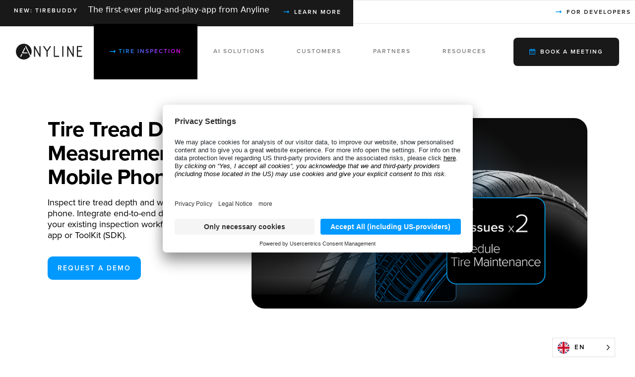

--- FILE ---
content_type: text/html; charset=UTF-8
request_url: https://anyline.com/products/tire-tread-scanner
body_size: 18878
content:
<!DOCTYPE html>
<!--[if IE]>
<html class="is-ie js" lang="en_US">
<![endif]-->
<!--[if !(IE)]><!-->
<html class="js" lang="en_US">
<!--<![endif]-->
  <head>
    
  <meta charset="utf-8">
  <meta http-equiv="x-ua-compatible" content="ie=edge">
  <meta name="viewport" content="width=device-width, initial-scale=1, maximum-scale=1, user-scalable=no">

    <!-- going to add google tag manager via website-options here -->
  
  <title>Mobile Tire Tread Scanner for Tread Depth Measurement</title>

    <link rel="apple-touch-icon" sizes="180x180" href="https://anyline.com/app/themes/towa-theme/dist/static/anyline-favicon_180x180.png">
  <link rel="icon" type="image/png" sizes="32x32" href="https://anyline.com/app/themes/towa-theme/dist/static/anyline-favicon_32x32.png">
  <link rel="icon" type="image/png" sizes="16x16" href="https://anyline.com/app/themes/towa-theme/dist/static/anyline-favicon_16x16.png">
  <link rel="manifest" href="https://anyline.com/app/themes/towa-theme/dist/static/site.webmanifest">
  <link rel="mask-icon" href="https://anyline.com/app/themes/towa-theme/dist/static/safari-pinned-tab.svg" color="#5bbad5">
  <link rel="preload" href="https://anyline.com/app/themes/towa-theme/dist/js/main.js?id=4ecc9b8eb58eceb1caaf" as="script">
  <link rel="preconnect" href="//privacy-proxy.usercentrics.eu">
  <link rel="preload" href="//privacy-proxy.usercentrics.eu/latest/uc-block.bundle.js" as="script">
  <meta name="msapplication-TileColor" content="#da532c">
  <meta name="theme-color" content="#ffffff">

  <script>
    const tracked_domains = ['anyline.com', 'eng-staging.anyline.com', 'eng-acceptance.anyline.com', 'localhost'];
    const urlParams = new URLSearchParams(window.location.search);

    function setParameters(urlParams) {
      document.querySelectorAll('a').forEach(function (a) {
        let href = a.getAttribute('href');
          if (!href) return;
          if (href.includes('bid')) return;
          if (href.startsWith('#')) return;
          if (href.startsWith('javascript')) return;
          if (href.startsWith('mailto')) return;
          if (href.startsWith('tel')) return;
          if (href.startsWith('sms')) return;
          if (href.startsWith('data')) return;
          if (href.startsWith('blob')) return;
          if (href.startsWith('chrome')) return;
          if (href.startsWith('http')) {
              if (!tracked_domains.includes(href.split('/')[2])) return;
          }

          if (urlParams.size > 0) {
            if (a.href.includes('?')) {
              a.href += `&${urlParams.toString()}`;
            } else {
              a.href += `?${urlParams.toString()}`;
            }
          } else {
            const referrer = encodeURIComponent(document.referrer);
            if (referrer === '') return;
            if (tracked_domains.includes(document.referrer.split('/')[2])) return;
            if (a.href.includes('?')) {
              a.href += `&referrer=${referrer}`;
            } else {
              a.href += `?referrer=${referrer}`;
            }
          }

      });
    }
    // setParameters(urlParams);
  </script>
    <!-- Google Tag Manager -->

    <script type="text/javascript">
        // create dataLayer
        window.dataLayer = window.dataLayer || [];
        function gtag() {
            dataLayer.push(arguments);
        }
        gtag("consent", "default", {
            ad_storage: "denied",
            analytics_storage: "denied",
            wait_for_update: 2000 // milliseconds to wait for update
        });
        gtag("set", "ads_data_redaction", true);
    </script>


  <script type="text/plain" data-usercentrics="Google Tag Manager">(function (w, d, s, l, i) {
      w[l] = w[l] || []; w[l].push({
        'gtm.start':
          new Date().getTime(), event: 'gtm.js'
      }); var f = d.getElementsByTagName(s)[0],
        j = d.createElement(s), dl = l != 'dataLayer' ? '&l=' + l : ''; j.async = true; j.src =
          'https://www.googletagmanager.com/gtm.js?id=' + i + dl; f.parentNode.insertBefore(j, f);
    })(window, document, 'script', 'dataLayer', 'GTM-552KBJG' );
  </script>
  <!-- End Google Tag Manager -->
    <!-- Script for Cookie management -->
  <script id="usercentrics-cmp" src="https://app.usercentrics.eu/browser-ui/latest/loader.js" data-settings-id="Mq4ZzxxXvwDbNc" async></script>
  <script type="application/javascript" src="https://privacy-proxy.usercentrics.eu/latest/uc-block.bundle.js"></script>
  <script type="application/javascript" src="https://privacy-proxy.usercentrics.eu/legacy/uc-block.bundle.js"></script>
  <script>
    uc.deactivateBlocking(['ry0QcNodoWQ', 'r1Fhc4iOoWX']);
  </script>
  <!-- end Scripts -->
    <script>
    (function (sCDN, sCDNProject, sCDNWorkspace, sCDNVers) {
      if (
        window.localStorage !== null &&
        typeof window.localStorage === "object" &&
        typeof window.localStorage.getItem === "function" &&
        window.sessionStorage !== null &&
        typeof window.sessionStorage === "object" &&
        typeof window.sessionStorage.getItem === "function"
      ) {
        sCDNVers =
          window.sessionStorage.getItem("jts_preview_version") ||
          window.localStorage.getItem("jts_preview_version") ||
          sCDNVers;
      }
      window.jentis = window.jentis || {};
      window.jentis.config = window.jentis.config || {};
      window.jentis.config.frontend = window.jentis.config.frontend || {};
      window.jentis.config.frontend.cdnhost =
        sCDN + "/get/" + sCDNWorkspace + "/web/" + sCDNVers + "/";
      window.jentis.config.frontend.vers = sCDNVers;
      window.jentis.config.frontend.env = sCDNWorkspace;
      window.jentis.config.frontend.project = sCDNProject;
      window._jts = window._jts || [];
      var f = document.getElementsByTagName("script")[0];
      var j = document.createElement("script");
      j.async = true;
      j.src = window.jentis.config.frontend.cdnhost + "pr20pb.js";
      f.parentNode.insertBefore(j, f);
    })("https://xioq3z.anyline.com","anyline_com","live", "_");
  
    _jts.push({ track: "pageview" });
    _jts.push({ track: "submit" });
  </script>
    <meta name='robots' content='index, follow, max-image-preview:large, max-snippet:-1, max-video-preview:-1' />
	<style>img:is([sizes="auto" i], [sizes^="auto," i]) { contain-intrinsic-size: 3000px 1500px }</style>
	
	<!-- This site is optimized with the Yoast SEO plugin v24.7 - https://yoast.com/wordpress/plugins/seo/ -->
	<meta name="description" content="Measure tire tread depth in seconds using Anyline’s mobile scanner. Fast &amp; consistent results. Integrate into your app/website or use our TireBuddy app." />
	<link rel="canonical" href="https://anyline.com/products/tire-tread-scanner" />
	<meta property="og:locale" content="en_US" />
	<meta property="og:type" content="article" />
	<meta property="og:title" content="Mobile Tire Tread Scanner for Tread Depth Measurement" />
	<meta property="og:description" content="Measure tire tread depth in seconds using Anyline’s mobile scanner. Integrate into your app or use our TireBuddy app. Fast, accurate &amp; hardware-free." />
	<meta property="og:url" content="https://anyline.com/products/tire-tread-scanner" />
	<meta property="og:site_name" content="Anyline" />
	<meta property="article:modified_time" content="2025-12-18T11:32:53+00:00" />
	<meta property="og:image" content="https://anyline.com/app/uploads/2022/10/mobile-tire-tread-scanning.png" />
	<meta property="og:image:width" content="1000" />
	<meta property="og:image:height" content="542" />
	<meta property="og:image:type" content="image/png" />
	<meta name="twitter:card" content="summary_large_image" />
	<meta name="twitter:title" content="Mobile Tire Tread Scanner for Tread Depth Measurement" />
	<meta name="twitter:description" content="API for tire tread depth measurement on mobile devices and smartphones. Learn more about our world‘s first mobile tread scanner." />
	<meta name="twitter:image" content="https://anyline.com/app/uploads/2022/10/mobile-tire-tread-scanning.png" />
	<meta name="twitter:site" content="@anyline" />
	<script type="application/ld+json" class="yoast-schema-graph">{"@context":"https://schema.org","@graph":[{"@type":["WebPage","ItemPage"],"@id":"https://anyline.com/products/tire-tread-scanner","url":"https://anyline.com/products/tire-tread-scanner","name":"Mobile Tire Tread Scanner for Tread Depth Measurement","isPartOf":{"@id":"http://167.71.69.90/#website"},"primaryImageOfPage":{"@id":"https://anyline.com/products/tire-tread-scanner#primaryimage"},"image":{"@id":"https://anyline.com/products/tire-tread-scanner#primaryimage"},"thumbnailUrl":"https://anyline.com/app/uploads/2025/11/tread_hero_image_740x420.png","datePublished":"2022-10-31T11:00:08+00:00","dateModified":"2025-12-18T11:32:53+00:00","description":"Measure tire tread depth in seconds using Anyline’s mobile scanner. Fast & consistent results. Integrate into your app/website or use our TireBuddy app.","breadcrumb":{"@id":"https://anyline.com/products/tire-tread-scanner#breadcrumb"},"inLanguage":"en-US","potentialAction":[{"@type":"ReadAction","target":["https://anyline.com/products/tire-tread-scanner"]}]},{"@type":"ImageObject","inLanguage":"en-US","@id":"https://anyline.com/products/tire-tread-scanner#primaryimage","url":"https://anyline.com/app/uploads/2025/11/tread_hero_image_740x420.png","contentUrl":"https://anyline.com/app/uploads/2025/11/tread_hero_image_740x420.png","width":740,"height":420,"caption":"A tire with highlighted results and alerts provided by Anyline tire tread scanner"},{"@type":"BreadcrumbList","@id":"https://anyline.com/products/tire-tread-scanner#breadcrumb","itemListElement":[{"@type":"ListItem","position":1,"name":"Home","item":"https://anyline.com/"},{"@type":"ListItem","position":2,"name":"Tire Tread Scanning"}]},{"@type":"WebSite","@id":"http://167.71.69.90/#website","url":"http://167.71.69.90/","name":"Anyline","description":"Accurate, Secure &amp; Integrated Mobile Data Capture","publisher":{"@id":"http://167.71.69.90/#organization"},"potentialAction":[{"@type":"SearchAction","target":{"@type":"EntryPoint","urlTemplate":"http://167.71.69.90/?s={search_term_string}"},"query-input":{"@type":"PropertyValueSpecification","valueRequired":true,"valueName":"search_term_string"}}],"inLanguage":"en-US"},{"@type":"Organization","@id":"http://167.71.69.90/#organization","name":"Anyline","url":"http://167.71.69.90/","logo":{"@type":"ImageObject","inLanguage":"en-US","@id":"http://167.71.69.90/#/schema/logo/image/","url":"https://anyline.com/app/uploads/2020/10/anyline-logos-kit.jpg","contentUrl":"https://anyline.com/app/uploads/2020/10/anyline-logos-kit.jpg","width":1080,"height":1080,"caption":"Anyline"},"image":{"@id":"http://167.71.69.90/#/schema/logo/image/"},"sameAs":["https://x.com/anyline"]}]}</script>
	<!-- / Yoast SEO plugin. -->


<link rel='dns-prefetch' href='//ajax.googleapis.com' />
<link rel='dns-prefetch' href='//a.omappapi.com' />
<link rel='stylesheet' id='formidable-css' href='https://anyline.com/wp/wp-admin/admin-ajax.php?action=frmpro_css&#038;ver=5151453' type='text/css' media='all' />
<style id='classic-theme-styles-inline-css' type='text/css'>
/*! This file is auto-generated */
.wp-block-button__link{color:#fff;background-color:#32373c;border-radius:9999px;box-shadow:none;text-decoration:none;padding:calc(.667em + 2px) calc(1.333em + 2px);font-size:1.125em}.wp-block-file__button{background:#32373c;color:#fff;text-decoration:none}
</style>
<style id='global-styles-inline-css' type='text/css'>
:root{--wp--preset--aspect-ratio--square: 1;--wp--preset--aspect-ratio--4-3: 4/3;--wp--preset--aspect-ratio--3-4: 3/4;--wp--preset--aspect-ratio--3-2: 3/2;--wp--preset--aspect-ratio--2-3: 2/3;--wp--preset--aspect-ratio--16-9: 16/9;--wp--preset--aspect-ratio--9-16: 9/16;--wp--preset--color--black: #000000;--wp--preset--color--cyan-bluish-gray: #abb8c3;--wp--preset--color--white: #ffffff;--wp--preset--color--pale-pink: #f78da7;--wp--preset--color--vivid-red: #cf2e2e;--wp--preset--color--luminous-vivid-orange: #ff6900;--wp--preset--color--luminous-vivid-amber: #fcb900;--wp--preset--color--light-green-cyan: #7bdcb5;--wp--preset--color--vivid-green-cyan: #00d084;--wp--preset--color--pale-cyan-blue: #8ed1fc;--wp--preset--color--vivid-cyan-blue: #0693e3;--wp--preset--color--vivid-purple: #9b51e0;--wp--preset--gradient--vivid-cyan-blue-to-vivid-purple: linear-gradient(135deg,rgba(6,147,227,1) 0%,rgb(155,81,224) 100%);--wp--preset--gradient--light-green-cyan-to-vivid-green-cyan: linear-gradient(135deg,rgb(122,220,180) 0%,rgb(0,208,130) 100%);--wp--preset--gradient--luminous-vivid-amber-to-luminous-vivid-orange: linear-gradient(135deg,rgba(252,185,0,1) 0%,rgba(255,105,0,1) 100%);--wp--preset--gradient--luminous-vivid-orange-to-vivid-red: linear-gradient(135deg,rgba(255,105,0,1) 0%,rgb(207,46,46) 100%);--wp--preset--gradient--very-light-gray-to-cyan-bluish-gray: linear-gradient(135deg,rgb(238,238,238) 0%,rgb(169,184,195) 100%);--wp--preset--gradient--cool-to-warm-spectrum: linear-gradient(135deg,rgb(74,234,220) 0%,rgb(151,120,209) 20%,rgb(207,42,186) 40%,rgb(238,44,130) 60%,rgb(251,105,98) 80%,rgb(254,248,76) 100%);--wp--preset--gradient--blush-light-purple: linear-gradient(135deg,rgb(255,206,236) 0%,rgb(152,150,240) 100%);--wp--preset--gradient--blush-bordeaux: linear-gradient(135deg,rgb(254,205,165) 0%,rgb(254,45,45) 50%,rgb(107,0,62) 100%);--wp--preset--gradient--luminous-dusk: linear-gradient(135deg,rgb(255,203,112) 0%,rgb(199,81,192) 50%,rgb(65,88,208) 100%);--wp--preset--gradient--pale-ocean: linear-gradient(135deg,rgb(255,245,203) 0%,rgb(182,227,212) 50%,rgb(51,167,181) 100%);--wp--preset--gradient--electric-grass: linear-gradient(135deg,rgb(202,248,128) 0%,rgb(113,206,126) 100%);--wp--preset--gradient--midnight: linear-gradient(135deg,rgb(2,3,129) 0%,rgb(40,116,252) 100%);--wp--preset--font-size--small: 13px;--wp--preset--font-size--medium: 20px;--wp--preset--font-size--large: 36px;--wp--preset--font-size--x-large: 42px;--wp--preset--spacing--20: 0.44rem;--wp--preset--spacing--30: 0.67rem;--wp--preset--spacing--40: 1rem;--wp--preset--spacing--50: 1.5rem;--wp--preset--spacing--60: 2.25rem;--wp--preset--spacing--70: 3.38rem;--wp--preset--spacing--80: 5.06rem;--wp--preset--shadow--natural: 6px 6px 9px rgba(0, 0, 0, 0.2);--wp--preset--shadow--deep: 12px 12px 50px rgba(0, 0, 0, 0.4);--wp--preset--shadow--sharp: 6px 6px 0px rgba(0, 0, 0, 0.2);--wp--preset--shadow--outlined: 6px 6px 0px -3px rgba(255, 255, 255, 1), 6px 6px rgba(0, 0, 0, 1);--wp--preset--shadow--crisp: 6px 6px 0px rgba(0, 0, 0, 1);}:where(.is-layout-flex){gap: 0.5em;}:where(.is-layout-grid){gap: 0.5em;}body .is-layout-flex{display: flex;}.is-layout-flex{flex-wrap: wrap;align-items: center;}.is-layout-flex > :is(*, div){margin: 0;}body .is-layout-grid{display: grid;}.is-layout-grid > :is(*, div){margin: 0;}:where(.wp-block-columns.is-layout-flex){gap: 2em;}:where(.wp-block-columns.is-layout-grid){gap: 2em;}:where(.wp-block-post-template.is-layout-flex){gap: 1.25em;}:where(.wp-block-post-template.is-layout-grid){gap: 1.25em;}.has-black-color{color: var(--wp--preset--color--black) !important;}.has-cyan-bluish-gray-color{color: var(--wp--preset--color--cyan-bluish-gray) !important;}.has-white-color{color: var(--wp--preset--color--white) !important;}.has-pale-pink-color{color: var(--wp--preset--color--pale-pink) !important;}.has-vivid-red-color{color: var(--wp--preset--color--vivid-red) !important;}.has-luminous-vivid-orange-color{color: var(--wp--preset--color--luminous-vivid-orange) !important;}.has-luminous-vivid-amber-color{color: var(--wp--preset--color--luminous-vivid-amber) !important;}.has-light-green-cyan-color{color: var(--wp--preset--color--light-green-cyan) !important;}.has-vivid-green-cyan-color{color: var(--wp--preset--color--vivid-green-cyan) !important;}.has-pale-cyan-blue-color{color: var(--wp--preset--color--pale-cyan-blue) !important;}.has-vivid-cyan-blue-color{color: var(--wp--preset--color--vivid-cyan-blue) !important;}.has-vivid-purple-color{color: var(--wp--preset--color--vivid-purple) !important;}.has-black-background-color{background-color: var(--wp--preset--color--black) !important;}.has-cyan-bluish-gray-background-color{background-color: var(--wp--preset--color--cyan-bluish-gray) !important;}.has-white-background-color{background-color: var(--wp--preset--color--white) !important;}.has-pale-pink-background-color{background-color: var(--wp--preset--color--pale-pink) !important;}.has-vivid-red-background-color{background-color: var(--wp--preset--color--vivid-red) !important;}.has-luminous-vivid-orange-background-color{background-color: var(--wp--preset--color--luminous-vivid-orange) !important;}.has-luminous-vivid-amber-background-color{background-color: var(--wp--preset--color--luminous-vivid-amber) !important;}.has-light-green-cyan-background-color{background-color: var(--wp--preset--color--light-green-cyan) !important;}.has-vivid-green-cyan-background-color{background-color: var(--wp--preset--color--vivid-green-cyan) !important;}.has-pale-cyan-blue-background-color{background-color: var(--wp--preset--color--pale-cyan-blue) !important;}.has-vivid-cyan-blue-background-color{background-color: var(--wp--preset--color--vivid-cyan-blue) !important;}.has-vivid-purple-background-color{background-color: var(--wp--preset--color--vivid-purple) !important;}.has-black-border-color{border-color: var(--wp--preset--color--black) !important;}.has-cyan-bluish-gray-border-color{border-color: var(--wp--preset--color--cyan-bluish-gray) !important;}.has-white-border-color{border-color: var(--wp--preset--color--white) !important;}.has-pale-pink-border-color{border-color: var(--wp--preset--color--pale-pink) !important;}.has-vivid-red-border-color{border-color: var(--wp--preset--color--vivid-red) !important;}.has-luminous-vivid-orange-border-color{border-color: var(--wp--preset--color--luminous-vivid-orange) !important;}.has-luminous-vivid-amber-border-color{border-color: var(--wp--preset--color--luminous-vivid-amber) !important;}.has-light-green-cyan-border-color{border-color: var(--wp--preset--color--light-green-cyan) !important;}.has-vivid-green-cyan-border-color{border-color: var(--wp--preset--color--vivid-green-cyan) !important;}.has-pale-cyan-blue-border-color{border-color: var(--wp--preset--color--pale-cyan-blue) !important;}.has-vivid-cyan-blue-border-color{border-color: var(--wp--preset--color--vivid-cyan-blue) !important;}.has-vivid-purple-border-color{border-color: var(--wp--preset--color--vivid-purple) !important;}.has-vivid-cyan-blue-to-vivid-purple-gradient-background{background: var(--wp--preset--gradient--vivid-cyan-blue-to-vivid-purple) !important;}.has-light-green-cyan-to-vivid-green-cyan-gradient-background{background: var(--wp--preset--gradient--light-green-cyan-to-vivid-green-cyan) !important;}.has-luminous-vivid-amber-to-luminous-vivid-orange-gradient-background{background: var(--wp--preset--gradient--luminous-vivid-amber-to-luminous-vivid-orange) !important;}.has-luminous-vivid-orange-to-vivid-red-gradient-background{background: var(--wp--preset--gradient--luminous-vivid-orange-to-vivid-red) !important;}.has-very-light-gray-to-cyan-bluish-gray-gradient-background{background: var(--wp--preset--gradient--very-light-gray-to-cyan-bluish-gray) !important;}.has-cool-to-warm-spectrum-gradient-background{background: var(--wp--preset--gradient--cool-to-warm-spectrum) !important;}.has-blush-light-purple-gradient-background{background: var(--wp--preset--gradient--blush-light-purple) !important;}.has-blush-bordeaux-gradient-background{background: var(--wp--preset--gradient--blush-bordeaux) !important;}.has-luminous-dusk-gradient-background{background: var(--wp--preset--gradient--luminous-dusk) !important;}.has-pale-ocean-gradient-background{background: var(--wp--preset--gradient--pale-ocean) !important;}.has-electric-grass-gradient-background{background: var(--wp--preset--gradient--electric-grass) !important;}.has-midnight-gradient-background{background: var(--wp--preset--gradient--midnight) !important;}.has-small-font-size{font-size: var(--wp--preset--font-size--small) !important;}.has-medium-font-size{font-size: var(--wp--preset--font-size--medium) !important;}.has-large-font-size{font-size: var(--wp--preset--font-size--large) !important;}.has-x-large-font-size{font-size: var(--wp--preset--font-size--x-large) !important;}
:where(.wp-block-post-template.is-layout-flex){gap: 1.25em;}:where(.wp-block-post-template.is-layout-grid){gap: 1.25em;}
:where(.wp-block-columns.is-layout-flex){gap: 2em;}:where(.wp-block-columns.is-layout-grid){gap: 2em;}
:root :where(.wp-block-pullquote){font-size: 1.5em;line-height: 1.6;}
</style>
<link rel='stylesheet' id='weglot-css-css' href='https://anyline.com/app/plugins/weglot/dist/css/front-css.css?ver=4.3.2' type='text/css' media='all' />
<link rel='stylesheet' id='new-flag-css-css' href='https://anyline.com/app/plugins/weglot/app/styles/new-flags.css?ver=4.3.2' type='text/css' media='all' />
<link rel='stylesheet' id='formeo-styles-css' href='https://anyline.com/app/themes/towa-theme/vendors/formeo/formeo.min.css?ver=1.0.0' type='text/css' media='all' />
<link rel='preload' href='https://anyline.com/app/themes/towa-theme/dist/css/main.css?id=24ebb7a06d9071ef6e20' as='style' onload='this.onload=null;this.rel="stylesheet"'> <noscript> <link rel='stylesheet' id='towa-style-css' href='https://anyline.com/app/themes/towa-theme/dist/css/main.css?id=24ebb7a06d9071ef6e20' type='text/css' media='all' />
 </noscript><script type="text/javascript" src="https://ajax.googleapis.com/ajax/libs/jquery/3.7.1/jquery.min.js?ver=3.7.1" id="jquery-js"></script>
<script type="text/javascript" src="https://anyline.com/app/plugins/weglot/dist/front-js.js?ver=4.3.2" id="wp-weglot-js-js"></script>
<link rel="https://api.w.org/" href="https://anyline.com/wp-json/" /><link rel='shortlink' href='https://anyline.com/?p=19473' />
<link rel="alternate" title="oEmbed (JSON)" type="application/json+oembed" href="https://anyline.com/wp-json/oembed/1.0/embed?url=https%3A%2F%2Fanyline.com%2Fproducts%2Ftire-tread-scanner" />
<link rel="alternate" title="oEmbed (XML)" type="text/xml+oembed" href="https://anyline.com/wp-json/oembed/1.0/embed?url=https%3A%2F%2Fanyline.com%2Fproducts%2Ftire-tread-scanner&#038;format=xml" />
<script>document.documentElement.className += " js";</script>

<link rel="alternate" href="https://anyline.com/products/tire-tread-scanner" hreflang="en"/>
<link rel="alternate" href="https://anyline.com/de/products/tire-tread-scanner" hreflang="de"/>
<link rel="alternate" href="https://anyline.com/fr/products/tire-tread-scanner" hreflang="fr"/>
<link rel="alternate" href="https://anyline.com/es/products/tire-tread-scanner" hreflang="es"/>
<link rel="alternate" href="https://anyline.com/products/tire-tread-scanner" hreflang="x-default" />
<script type="application/json" id="weglot-data">{"website":"https:\/\/anyline.com","uid":"63ba57b833","project_slug":"anyline","language_from":"en","language_from_custom_flag":null,"language_from_custom_name":null,"excluded_paths":[{"type":"CONTAIN","value":"\/wp\/wp-admin\/admin-ajax.php","language_button_displayed":false,"exclusion_behavior":"REDIRECT","excluded_languages":[],"regex":"\/wp\/wp\\-admin\/admin\\-ajax\\.php"},{"type":"CONTAIN","value":"\/news\/","language_button_displayed":false,"exclusion_behavior":"REDIRECT","excluded_languages":[],"regex":"\/news\/"},{"type":"CONTAIN","value":"\/success-stories","language_button_displayed":false,"exclusion_behavior":"REDIRECT","excluded_languages":[],"regex":"\/success\\-stories"},{"type":"CONTAIN","value":"request","language_button_displayed":false,"exclusion_behavior":"REDIRECT","excluded_languages":[],"regex":"request"},{"type":"CONTAIN","value":"appointment","language_button_displayed":false,"exclusion_behavior":"REDIRECT","excluded_languages":[],"regex":"appointment"},{"type":"CONTAIN","value":"\/use-cases","language_button_displayed":false,"exclusion_behavior":"REDIRECT","excluded_languages":[],"regex":"\/use\\-cases"},{"type":"CONTAIN","value":"\/events","language_button_displayed":false,"exclusion_behavior":"REDIRECT","excluded_languages":[],"regex":"\/events"},{"type":"CONTAIN","value":"\/industries","language_button_displayed":false,"exclusion_behavior":"REDIRECT","excluded_languages":[],"regex":"\/industries"},{"type":"CONTAIN","value":"jobs","language_button_displayed":false,"exclusion_behavior":"REDIRECT","excluded_languages":[],"regex":"jobs"},{"type":"CONTAIN","value":"\/library","language_button_displayed":false,"exclusion_behavior":"REDIRECT","excluded_languages":[],"regex":"\/library"},{"type":"CONTAIN","value":"\/faq","language_button_displayed":false,"exclusion_behavior":"REDIRECT","excluded_languages":[],"regex":"\/faq"},{"type":"CONTAIN","value":"\/anyline-anytime-podcast","language_button_displayed":false,"exclusion_behavior":"REDIRECT","excluded_languages":[],"regex":"\/anyline\\-anytime\\-podcast"},{"type":"CONTAIN","value":"\/press","language_button_displayed":false,"exclusion_behavior":"REDIRECT","excluded_languages":[],"regex":"\/press"},{"type":"CONTAIN","value":"\/example-sheets","language_button_displayed":false,"exclusion_behavior":"REDIRECT","excluded_languages":[],"regex":"\/example\\-sheets"},{"type":"CONTAIN","value":"\/partners","language_button_displayed":false,"exclusion_behavior":"REDIRECT","excluded_languages":[],"regex":"\/partners"},{"type":"CONTAIN","value":"technology","language_button_displayed":false,"exclusion_behavior":"REDIRECT","excluded_languages":[],"regex":"technology"},{"type":"CONTAIN","value":"\/datasheet","language_button_displayed":false,"exclusion_behavior":"REDIRECT","excluded_languages":[],"regex":"\/datasheet"},{"type":"CONTAIN","value":"barcode-showcase-app","language_button_displayed":false,"exclusion_behavior":"REDIRECT","excluded_languages":[],"regex":"barcode\\-showcase\\-app"},{"type":"CONTAIN","value":"confirmed","language_button_displayed":false,"exclusion_behavior":"REDIRECT","excluded_languages":[],"regex":"confirmed"},{"type":"CONTAIN","value":"vehicle-inspection-demo-flow","language_button_displayed":false,"exclusion_behavior":"REDIRECT","excluded_languages":[],"regex":"vehicle\\-inspection\\-demo\\-flow"},{"type":"CONTAIN","value":"\/how-to-","language_button_displayed":false,"exclusion_behavior":"REDIRECT","excluded_languages":[],"regex":"\/how\\-to\\-"},{"type":"CONTAIN","value":"\/imprint-and-legal","language_button_displayed":false,"exclusion_behavior":"REDIRECT","excluded_languages":[],"regex":"\/imprint\\-and\\-legal"},{"type":"CONTAIN","value":"resources","language_button_displayed":false,"exclusion_behavior":"REDIRECT","excluded_languages":[],"regex":"resources"},{"type":"CONTAIN","value":"contact","language_button_displayed":false,"exclusion_behavior":"REDIRECT","excluded_languages":[],"regex":"contact"},{"type":"CONTAIN","value":"\/showcase-app-start","language_button_displayed":false,"exclusion_behavior":"REDIRECT","excluded_languages":[],"regex":"\/showcase\\-app\\-start"},{"type":"CONTAIN","value":"samples","language_button_displayed":false,"exclusion_behavior":"REDIRECT","excluded_languages":[],"regex":"samples"},{"type":"CONTAIN","value":"workflow-app-guide","language_button_displayed":false,"exclusion_behavior":"REDIRECT","excluded_languages":[],"regex":"workflow\\-app\\-guide"},{"type":"CONTAIN","value":"\/insights","language_button_displayed":false,"exclusion_behavior":"REDIRECT","excluded_languages":[],"regex":"\/insights"},{"type":"CONTAIN","value":"\/scan-data-dashboard","language_button_displayed":false,"exclusion_behavior":"REDIRECT","excluded_languages":[],"regex":"\/scan\\-data\\-dashboard"},{"type":"CONTAIN","value":"\/404","language_button_displayed":false,"exclusion_behavior":"REDIRECT","excluded_languages":[],"regex":"\/404"},{"type":"CONTAIN","value":"\/lp\/barcode-scanning-sdk-api","language_button_displayed":false,"exclusion_behavior":"REDIRECT","excluded_languages":[],"regex":"\/lp\/barcode\\-scanning\\-sdk\\-api"},{"type":"CONTAIN","value":"\/developer-download","language_button_displayed":false,"exclusion_behavior":"REDIRECT","excluded_languages":[],"regex":"\/developer\\-download"},{"type":"CONTAIN","value":"\/cookie-declaration","language_button_displayed":false,"exclusion_behavior":"REDIRECT","excluded_languages":[],"regex":"\/cookie\\-declaration"},{"type":"CONTAIN","value":"\/meeting-disclaimer","language_button_displayed":false,"exclusion_behavior":"REDIRECT","excluded_languages":[],"regex":"\/meeting\\-disclaimer"},{"type":"CONTAIN","value":"\/news\/gradient-descent","language_button_displayed":false,"exclusion_behavior":"REDIRECT","excluded_languages":[],"regex":"\/news\/gradient\\-descent"},{"type":"CONTAIN","value":"\/products\/arabic-id-scanner","language_button_displayed":false,"exclusion_behavior":"REDIRECT","excluded_languages":[],"regex":"\/products\/arabic\\-id\\-scanner"},{"type":"IS_EXACTLY","value":"\/news\/gradient-descent","language_button_displayed":false,"exclusion_behavior":"REDIRECT","excluded_languages":[],"regex":"^\/news\/gradient\\-descent$"},{"type":"IS_EXACTLY","value":"\/404","language_button_displayed":false,"exclusion_behavior":"REDIRECT","excluded_languages":[],"regex":"^\/404$"},{"type":"IS_EXACTLY","value":"\/success-stories","language_button_displayed":false,"exclusion_behavior":"REDIRECT","excluded_languages":[],"regex":"^\/success\\-stories$"},{"type":"CONTAIN","value":"\/showcase-mobile-app","language_button_displayed":false,"exclusion_behavior":"REDIRECT","excluded_languages":[],"regex":"\/showcase\\-mobile\\-app"},{"type":"CONTAIN","value":"\/privacy-policy","language_button_displayed":false,"exclusion_behavior":"REDIRECT","excluded_languages":[],"regex":"\/privacy\\-policy"},{"type":"CONTAIN","value":"\/products\/scan-pdf417","language_button_displayed":false,"exclusion_behavior":"REDIRECT","excluded_languages":[],"regex":"\/products\/scan\\-pdf417"},{"type":"IS_EXACTLY","value":"\/events","language_button_displayed":false,"exclusion_behavior":"REDIRECT","excluded_languages":[],"regex":"^\/events$"},{"type":"IS_EXACTLY","value":"\/products\/arabic-id-scanner","language_button_displayed":false,"exclusion_behavior":"REDIRECT","excluded_languages":[],"regex":"^\/products\/arabic\\-id\\-scanner$"},{"type":"IS_EXACTLY","value":"\/products\/app-tirebuddy","language_button_displayed":false,"exclusion_behavior":"REDIRECT","excluded_languages":[],"regex":"^\/products\/app\\-tirebuddy$"},{"type":"CONTAIN","value":"\/wp","language_button_displayed":false,"exclusion_behavior":"REDIRECT","excluded_languages":[],"regex":"\/wp"},{"type":"CONTAIN","value":"\/pricing","language_button_displayed":false,"exclusion_behavior":"REDIRECT","excluded_languages":[],"regex":"\/pricing"},{"type":"CONTAIN","value":"partners","language_button_displayed":false,"exclusion_behavior":"REDIRECT","excluded_languages":[],"regex":"partners"},{"type":"CONTAIN","value":"wp","language_button_displayed":false,"exclusion_behavior":"REDIRECT","excluded_languages":[],"regex":"wp"},{"type":"IS_EXACTLY","value":"\/use-cases","language_button_displayed":false,"exclusion_behavior":"REDIRECT","excluded_languages":[],"regex":"^\/use\\-cases$"},{"type":"IS_EXACTLY","value":"\/products","language_button_displayed":false,"exclusion_behavior":"REDIRECT","excluded_languages":[],"regex":"^\/products$"},{"type":"IS_EXACTLY","value":"\/lp\/barcode-scanning-sdk-api","language_button_displayed":false,"exclusion_behavior":"REDIRECT","excluded_languages":[],"regex":"^\/lp\/barcode\\-scanning\\-sdk\\-api$"},{"type":"CONTAIN","value":"tirebuddy-meeting","language_button_displayed":false,"exclusion_behavior":"REDIRECT","excluded_languages":[],"regex":"tirebuddy\\-meeting"},{"type":"CONTAIN","value":"\/products\/tirebuddy-tire-tread-scanner","language_button_displayed":false,"exclusion_behavior":"REDIRECT","excluded_languages":[],"regex":"\/products\/tirebuddy\\-tire\\-tread\\-scanner"},{"type":"CONTAIN","value":"authors","language_button_displayed":false,"exclusion_behavior":"REDIRECT","excluded_languages":[],"regex":"authors"},{"type":"CONTAIN","value":"drone","language_button_displayed":false,"exclusion_behavior":"REDIRECT","excluded_languages":[],"regex":"drone"},{"type":"IS_EXACTLY","value":"\/products\/tirebuddy-tire-tread-scanner","language_button_displayed":false,"exclusion_behavior":"REDIRECT","excluded_languages":[],"regex":"^\/products\/tirebuddy\\-tire\\-tread\\-scanner$"},{"type":"IS_EXACTLY","value":"\/pricing","language_button_displayed":false,"exclusion_behavior":"REDIRECT","excluded_languages":[],"regex":"^\/pricing$"},{"type":"IS_EXACTLY","value":"\/robots.txt","language_button_displayed":false,"exclusion_behavior":"REDIRECT","excluded_languages":[],"regex":"^\/robots\\.txt$"},{"type":"IS_EXACTLY","value":"\/products\/drone-scanning","language_button_displayed":false,"exclusion_behavior":"REDIRECT","excluded_languages":[],"regex":"^\/products\/drone\\-scanning$"},{"type":"IS_EXACTLY","value":"\/news\/future-of-utilities-summit-2019","language_button_displayed":false,"exclusion_behavior":"REDIRECT","excluded_languages":[],"regex":"^\/news\/future\\-of\\-utilities\\-summit\\-2019$"},{"type":"IS_EXACTLY","value":"\/barcodeai","language_button_displayed":false,"exclusion_behavior":"REDIRECT","excluded_languages":[],"regex":"^\/barcodeai$"},{"type":"CONTAIN","value":"\/lp\/license-plate-reader","language_button_displayed":false,"exclusion_behavior":"REDIRECT","excluded_languages":["es","fr"],"regex":"\/lp\/license\\-plate\\-reader"},{"type":"CONTAIN","value":"license-plate-reader","language_button_displayed":false,"exclusion_behavior":"REDIRECT","excluded_languages":["es","fr"],"regex":"license\\-plate\\-reader"},{"type":"CONTAIN","value":"\/showcase-app-access-code","language_button_displayed":false,"exclusion_behavior":"REDIRECT","excluded_languages":[],"regex":"\/showcase\\-app\\-access\\-code"},{"type":"IS_EXACTLY","value":"\/showcase-app-access-code","language_button_displayed":false,"exclusion_behavior":"REDIRECT","excluded_languages":[],"regex":"^\/showcase\\-app\\-access\\-code$"},{"type":"CONTAIN","value":"\/news","language_button_displayed":false,"exclusion_behavior":"REDIRECT","excluded_languages":[],"regex":"\/news"},{"type":"IS_EXACTLY","value":"\/news","language_button_displayed":false,"exclusion_behavior":"REDIRECT","excluded_languages":[],"regex":"^\/news$"},{"type":"IS_EXACTLY","value":"\/newsletter-sign-up","language_button_displayed":false,"exclusion_behavior":"REDIRECT","excluded_languages":[],"regex":"^\/newsletter\\-sign\\-up$"},{"type":"IS_EXACTLY","value":"\/showcase-mobile-app","language_button_displayed":false,"exclusion_behavior":"REDIRECT","excluded_languages":[],"regex":"^\/showcase\\-mobile\\-app$"},{"type":"CONTAIN","value":"\/products\/tire-vehicle-analytics","language_button_displayed":false,"exclusion_behavior":"REDIRECT","excluded_languages":[],"regex":"\/products\/tire\\-vehicle\\-analytics"},{"type":"IS_EXACTLY","value":"\/products\/container-identification","language_button_displayed":false,"exclusion_behavior":"REDIRECT","excluded_languages":[],"regex":"^\/products\/container\\-identification$"},{"type":"CONTAIN","value":"\/license-plate-us","language_button_displayed":false,"exclusion_behavior":"REDIRECT","excluded_languages":["de","fr"],"regex":"\/license\\-plate\\-us"},{"type":"CONTAIN","value":"\/lp\/license-plate-us","language_button_displayed":false,"exclusion_behavior":"REDIRECT","excluded_languages":[],"regex":"\/lp\/license\\-plate\\-us"},{"type":"CONTAIN","value":"\/products\/scan-mrz-of-travel-documents","language_button_displayed":false,"exclusion_behavior":"REDIRECT","excluded_languages":[],"regex":"\/products\/scan\\-mrz\\-of\\-travel\\-documents"},{"type":"CONTAIN","value":"\/products\/serial-number-scanning","language_button_displayed":false,"exclusion_behavior":"REDIRECT","excluded_languages":[],"regex":"\/products\/serial\\-number\\-scanning"},{"type":"CONTAIN","value":"\/barcode-scanning-sdk-api","language_button_displayed":false,"exclusion_behavior":"REDIRECT","excluded_languages":[],"regex":"\/barcode\\-scanning\\-sdk\\-api"},{"type":"IS_EXACTLY","value":"\/lp\/license-plate-reader","language_button_displayed":false,"exclusion_behavior":"REDIRECT","excluded_languages":[],"regex":"^\/lp\/license\\-plate\\-reader$"},{"type":"IS_EXACTLY","value":"\/license-plate-us","language_button_displayed":false,"exclusion_behavior":"REDIRECT","excluded_languages":[],"regex":"^\/license\\-plate\\-us$"},{"type":"IS_EXACTLY","value":"\/products\/tire-vehicle-analytics","language_button_displayed":false,"exclusion_behavior":"REDIRECT","excluded_languages":[],"regex":"^\/products\/tire\\-vehicle\\-analytics$"},{"type":"IS_EXACTLY","value":"\/products\/scan-pdf417","language_button_displayed":false,"exclusion_behavior":"REDIRECT","excluded_languages":[],"regex":"^\/products\/scan\\-pdf417$"},{"type":"IS_EXACTLY","value":"\/barcode-scanning-sdk-api","language_button_displayed":false,"exclusion_behavior":"REDIRECT","excluded_languages":[],"regex":"^\/barcode\\-scanning\\-sdk\\-api$"},{"type":"CONTAIN","value":"\/products\/tirebuddy-tire-reader","language_button_displayed":false,"exclusion_behavior":"REDIRECT","excluded_languages":[],"regex":"\/products\/tirebuddy\\-tire\\-reader"},{"type":"CONTAIN","value":"\/products\/tirebuddy-tire-scanner-app","language_button_displayed":false,"exclusion_behavior":"REDIRECT","excluded_languages":[],"regex":"\/products\/tirebuddy\\-tire\\-scanner\\-app"},{"type":"CONTAIN","value":"\/products\/tirebuddy-tire-scanner","language_button_displayed":false,"exclusion_behavior":"REDIRECT","excluded_languages":[],"regex":"\/products\/tirebuddy\\-tire\\-scanner"},{"type":"CONTAIN","value":"\/products\/license-plate-scanner-sdk-us","language_button_displayed":false,"exclusion_behavior":"REDIRECT","excluded_languages":[],"regex":"\/products\/license\\-plate\\-scanner\\-sdk\\-us"},{"type":"CONTAIN","value":"\/feed","language_button_displayed":false,"exclusion_behavior":"REDIRECT","excluded_languages":[],"regex":"\/feed"},{"type":"CONTAIN","value":"\/license-plate-reader","language_button_displayed":false,"exclusion_behavior":"REDIRECT","excluded_languages":[],"regex":"\/license\\-plate\\-reader"},{"type":"IS_EXACTLY","value":"\/feed","language_button_displayed":false,"exclusion_behavior":"REDIRECT","excluded_languages":[],"regex":"^\/feed$"},{"type":"CONTAIN","value":"\/products\/vin-scanner-sdk-us","language_button_displayed":false,"exclusion_behavior":"REDIRECT","excluded_languages":[],"regex":"\/products\/vin\\-scanner\\-sdk\\-us"},{"type":"CONTAIN","value":"\/products\/vin-scanner-sdk-eu","language_button_displayed":false,"exclusion_behavior":"REDIRECT","excluded_languages":[],"regex":"\/products\/vin\\-scanner\\-sdk\\-eu"}],"excluded_blocks":[{"value":".formeo_container","description":"Forms"},{"value":"img","description":"images"}],"custom_settings":{"button_style":{"is_dropdown":true,"with_flags":true,"flag_type":"circle","with_name":true,"custom_css":"","full_name":false},"wp_user_version":"4.3.2","translate_email":false,"translate_search":false,"translate_amp":false,"switchers":[{"style":{"with_name":true,"with_flags":true,"full_name":false,"is_dropdown":true,"invert_flags":true,"flag_type":"circle","size_scale":1},"opts":{"hide_selected_language":true,"open_hover":false,"close_outside_click":false,"is_responsive":false,"display_device":"mobile","pixel_cutoff":768},"colors":[],"location":{"target":"","sibling":""}}]},"pending_translation_enabled":false,"curl_ssl_check_enabled":true,"custom_css":null,"languages":[{"language_to":"de","custom_code":null,"custom_name":null,"custom_local_name":null,"provider":null,"enabled":true,"automatic_translation_enabled":true,"deleted_at":null,"connect_host_destination":null,"custom_flag":null},{"language_to":"fr","custom_code":null,"custom_name":null,"custom_local_name":null,"provider":null,"enabled":true,"automatic_translation_enabled":true,"deleted_at":null,"connect_host_destination":null,"custom_flag":null},{"language_to":"es","custom_code":null,"custom_name":null,"custom_local_name":null,"provider":null,"enabled":true,"automatic_translation_enabled":true,"deleted_at":null,"connect_host_destination":null,"custom_flag":null}],"organization_slug":"w-66757689f4","api_domain":"cdn-api-weglot.com","product":"1.0","current_language":"en","switcher_links":{"en":"https:\/\/anyline.com\/products\/tire-tread-scanner","de":"https:\/\/anyline.com\/de\/products\/tire-tread-scanner","fr":"https:\/\/anyline.com\/fr\/products\/tire-tread-scanner","es":"https:\/\/anyline.com\/es\/products\/tire-tread-scanner"},"original_path":"\/products\/tire-tread-scanner"}</script>				<script type="text/javascript" src="https://cdn.weglot.com/weglot.min.js"></script>
				<script>
					Weglot.initialize({
						api_key: 'wg_498ea4f45e2a2f699dc6a9e1045f8ee83',
						whitelist: [{"value":".formeo_container"}],
						dynamics: [{"value":".formeo_container"}],
						proxify_iframes: [],
						hide_switcher: true,
						language_to: 'en',
						auto_switch: false					});
				</script>
				      </head>
  <body>
        <!-- Google Tag Manager (noscript) -->
    <noscript><iframe src="https://www.googletagmanager.com/ns.html?id=GTM-552KBJG" height="0" width="0"
        style="display:none;visibility:hidden"></iframe></noscript>
    <!-- End Google Tag Manager (noscript) -->
        <div id="app">
                  <header>
    <section>
    <nav class="Navigation max-w-container max-width:max-w-none fixed top-0 w-full z-50 bg-white overflow-scroll md:overflow-visible">
      <div class="hidden md:flex border-t border-b border-dark-100 items-center justify-between w-full h-48" >
        <div class="bg-dark-900 px-16 hidden md:flex" >
          <div class="p-12">
            <a href="https://anyline.com/products/tirebuddy-app" title="The first-ever plug-and-play-app from Anyline">
              <span class="font-h5 text-white">New: TireBuddy</span>
              <span class="font-base text-white px-16">The first-ever plug-and-play-app from Anyline</span>
            </a>
          </div>
          

<a href="https://anyline.com/products/tirebuddy-app"
   target="_blank"
   rel="noreferrer"   class="Button Button--text_white"
   >
  <div class="h-full w-full flex items-center justify-center">
          <i class="Button__icon icon-right Button__icon--blue"></i>
        Learn more
  </div>
</a>        </div>
                  

<a href="https://anyline.com/developer/" target="_self" class="Button Button--text_black">
  <div class="h-full w-full flex items-center justify-center">
          <i class="Button__icon icon-right Button__icon--blue"></i>
        For Developers
  </div>
</a>              </div>
  
      <div class="w-full" id="mobileNav">
        <div class="flex items-center justify-between w-full h-80 md:h-112 px-32">
          <a href="/">
            <img class="md:hidden w-32 h-32" id="smallPosLogo" src="/app/themes/towa-theme/resources/assets/img/anyline-small-pos.svg" alt="Anyline Logo" loading="lazy">
            <img class="block hidden" id="smallNegLogo" src="/app/themes/towa-theme/resources/assets/img/anyline-small-neg.svg" alt="Anyline Logo" loading="lazy">
            <img class="hidden md:block" src="/app/themes/towa-theme/resources/assets/img/anyline-logo.svg" alt="Anyline Logo" loading="lazy">
          </a>

            
          <ul class="hidden md:flex h-full" id="desktopNav" >
                          <li class="h-full relative" data-index="0">
                <a href="https://anyline.com/products/tire-inspection"
                  class="menu-item-featured  font-h5 px-16 md:px-32 text-dark-500 h-full flex items-center">
                  <span class="menu-item-featured-label" ></span>
                                      <i class="icon-right"></i>
                    
                  <span class="menu-item-name">Tire Inspection</span>
                </a>
                <div class="navigation-submenu shadow absolute left-50% transform -translate-x-50% z-1" style="display:none">
  <ul class="py-32 bg-white">
          <li class="font-base py-4 w-288 hover:bg-dark-100 hover:cursor-pointer transition duration-300">
        <a href="https://anyline.com/products/tire-inspection-toolkit" 
           class="font-text text-dark-500 w-full px-32 block hover:text-black transition duration-300">
          TireBuddy ToolKit (SDK)
        </a>
      </li>
          <li class="font-base py-4 w-288 hover:bg-dark-100 hover:cursor-pointer transition duration-300">
        <a href="https://anyline.com/products/tirebuddy-app" 
           class="font-text text-dark-500 w-full px-32 block hover:text-black transition duration-300">
          TireBuddy App
        </a>
      </li>
      </ul>
</div>              </li>
                          <li class="h-full relative" data-index="1">
                <a href="https://anyline.com/products"
                  class="hover:text-dark-900 hover:bg-dark-100 transition duration-300  font-h5 px-16 md:px-32 text-dark-500 h-full flex items-center">
                  <span class="menu-item-featured-label" ></span>
                    
                  <span class="menu-item-name">AI Solutions</span>
                </a>
                <div class="navigation-submenu shadow absolute left-50% transform -translate-x-50% z-1" style="display:none">
  <ul class="py-32 bg-white">
          <li class="font-base py-4 w-288 hover:bg-dark-100 hover:cursor-pointer transition duration-300">
        <a href="https://anyline.com/products/tire-inspection" 
           class="font-text text-dark-500 w-full px-32 block hover:text-black transition duration-300">
          Tire Inspection
        </a>
      </li>
          <li class="font-base py-4 w-288 hover:bg-dark-100 hover:cursor-pointer transition duration-300">
        <a href="https://anyline.com/products/vehicle-identification" 
           class="font-text text-dark-500 w-full px-32 block hover:text-black transition duration-300">
          Vehicle Identification
        </a>
      </li>
          <li class="font-base py-4 w-288 hover:bg-dark-100 hover:cursor-pointer transition duration-300">
        <a href="https://anyline.com/products/driver-identification" 
           class="font-text text-dark-500 w-full px-32 block hover:text-black transition duration-300">
          Driver Identification
        </a>
      </li>
          <li class="font-base py-4 w-288 hover:bg-dark-100 hover:cursor-pointer transition duration-300">
        <a href="https://anyline.com/products/ocr-meter-reading" 
           class="font-text text-dark-500 w-full px-32 block hover:text-black transition duration-300">
          Meter Inspection
        </a>
      </li>
          <li class="font-base py-4 w-288 hover:bg-dark-100 hover:cursor-pointer transition duration-300">
        <a href="https://anyline.com/products/scan-barcodes" 
           class="font-text text-dark-500 w-full px-32 block hover:text-black transition duration-300">
          Barcode Scanning
        </a>
      </li>
      </ul>
</div>              </li>
                          <li class="h-full relative" data-index="2">
                <a href="https://anyline.com/success-stories"
                  class="hover:text-dark-900 hover:bg-dark-100 transition duration-300  font-h5 px-16 md:px-32 text-dark-500 h-full flex items-center">
                  <span class="menu-item-featured-label" ></span>
                    
                  <span class="menu-item-name">Customers</span>
                </a>
                <div class="navigation-submenu shadow absolute left-50% transform -translate-x-50% z-1" style="display:none">
  <ul class="py-32 bg-white">
          <li class="font-base py-4 w-288 hover:bg-dark-100 hover:cursor-pointer transition duration-300">
        <a href="https://anyline.com/success-stories/belron-solutions-and-carglass-belgium-fleet-repairs" 
           class="font-text text-dark-500 w-full px-32 block hover:text-black transition duration-300">
          Carglass
        </a>
      </li>
          <li class="font-base py-4 w-288 hover:bg-dark-100 hover:cursor-pointer transition duration-300">
        <a href="https://anyline.com/success-stories/birla-opus-paints-painting-a-more-rewarding-customer-experience-with-anyline" 
           class="font-text text-dark-500 w-full px-32 block hover:text-black transition duration-300">
          Aditya & Birla Opus
        </a>
      </li>
          <li class="font-base py-4 w-288 hover:bg-dark-100 hover:cursor-pointer transition duration-300">
        <a href="https://anyline.com/success-stories/discount-tire-mobile-tire-inspection" class="font-text text-dark-500 w-full px-32 block hover:text-black transition duration-300">
          Discount Tire
        </a>
      </li>
          <li class="font-base py-4 w-288 hover:bg-dark-100 hover:cursor-pointer transition duration-300">
        <a href="https://anyline.com/success-stories/napa-vin-mobile-data-capture" 
           class="font-text text-dark-500 w-full px-32 block hover:text-black transition duration-300">
          NAPA
        </a>
      </li>
          <li class="font-base py-4 w-288 hover:bg-dark-100 hover:cursor-pointer transition duration-300">
        <a href="https://anyline.com/success-stories/shopmonkey-turbocharges-auto-repair-with-anyline" 
           class="font-text text-dark-500 w-full px-32 block hover:text-black transition duration-300">
          Shopmonkey
        </a>
      </li>
          <li class="font-base py-4 w-288 hover:bg-dark-100 hover:cursor-pointer transition duration-300">
        <a href="https://anyline.com/success-stories" 
           class="font-text text-dark-500 w-full px-32 block hover:text-black transition duration-300">
          See all
        </a>
      </li>
      </ul>
</div>              </li>
                          <li class="h-full relative" data-index="3">
                <a href="https://anyline.com/partners"
                  class="hover:text-dark-900 hover:bg-dark-100 transition duration-300  font-h5 px-16 md:px-32 text-dark-500 h-full flex items-center">
                  <span class="menu-item-featured-label" ></span>
                    
                  <span class="menu-item-name">Partners</span>
                </a>
                <div class="navigation-submenu shadow absolute left-50% transform -translate-x-50% z-1" style="display:none">
  <ul class="py-32 bg-white">
      </ul>
</div>              </li>
                          <li class="h-full relative" data-index="4">
                <a href="https://anyline.com/library"
                  class="hover:text-dark-900 hover:bg-dark-100 transition duration-300  font-h5 px-16 md:px-32 text-dark-500 h-full flex items-center">
                  <span class="menu-item-featured-label" ></span>
                    
                  <span class="menu-item-name">Resources</span>
                </a>
                <div class="navigation-submenu shadow absolute left-50% transform -translate-x-50% z-1" style="display:none">
  <ul class="py-32 bg-white">
          <li class="font-base py-4 w-288 hover:bg-dark-100 hover:cursor-pointer transition duration-300">
        <a href="https://anyline.com/news" 
           class="font-text text-dark-500 w-full px-32 block hover:text-black transition duration-300">
          Blog
        </a>
      </li>
          <li class="font-base py-4 w-288 hover:bg-dark-100 hover:cursor-pointer transition duration-300">
        <a href="https://anyline.com/events" 
           class="font-text text-dark-500 w-full px-32 block hover:text-black transition duration-300">
          Events & Webinars
        </a>
      </li>
          <li class="font-base py-4 w-288 hover:bg-dark-100 hover:cursor-pointer transition duration-300">
        <a href="https://anyline.com/library?type%5B%5D=ebook&page=1" 
           class="font-text text-dark-500 w-full px-32 block hover:text-black transition duration-300">
          eBooks & Reports
        </a>
      </li>
          <li class="font-base py-4 w-288 hover:bg-dark-100 hover:cursor-pointer transition duration-300">
        <a href="https://anyline.com/anyline-anytime-podcast" 
           class="font-text text-dark-500 w-full px-32 block hover:text-black transition duration-300">
          Podcasts
        </a>
      </li>
          <li class="font-base py-4 w-288 hover:bg-dark-100 hover:cursor-pointer transition duration-300">
        <a href="https://anyline.com/developer" 
           class="font-text text-dark-500 w-full px-32 block hover:text-black transition duration-300">
          Tools for Developers
        </a>
      </li>
          <li class="font-base py-4 w-288 hover:bg-dark-100 hover:cursor-pointer transition duration-300">
        <a href="https://anyline.com/faq" 
           class="font-text text-dark-500 w-full px-32 block hover:text-black transition duration-300">
          FAQ
        </a>
      </li>
          <li class="font-base py-4 w-288 hover:bg-dark-100 hover:cursor-pointer transition duration-300">
        <a href="https://anyline.atlassian.net/servicedesk/customer/portal/2/group/-1" 
           class="font-text text-dark-500 w-full px-32 block hover:text-black transition duration-300">
          Support
        </a>
      </li>
      </ul>
</div>              </li>
                      </ul>
  
                      <div class="hidden md:block">
              

<a href="https://anyline.com/appointment"
   target="_self"
      class="Button Button"
   >
  <div class="h-full w-full flex items-center justify-center">
          <i class="Button__icon icon-calendar Button__icon--blue"></i>
        Book a meeting
  </div>
</a>            </div>
            <div class="md:hidden" id="mobileButton">
              

<a href="https://anyline.com/appointment"
   target="_self"
      class="Button Button--text_black"
   >
  <div class="h-full w-full flex items-center justify-center">
          <i class="Button__icon icon-calendar Button__icon--blue"></i>
        Book a meeting
  </div>
</a>            </div>
            
          <i class="icon-burger text-2base md:hidden" id="menuToggle"></i>
        </div>
  
        <section class="max-w-container absolute w-full md:hidden z-1 bg-white">
      <div class="block">
              <div class="menu-item-featured-mobile  flex justify-between items-center border-light-100 border-b-1 bg-dark-900" 
             data-accordion="0"
             onclick="mobileNav.openFirstLevel(0)">
                           <span class="menu-item-featured-label" ></span>
                      <span class="font-h5 text-white transition duration-300 h-full m-32 menu-item-name">Tire Inspection</span>
          <i class="icon-down text-xs md:hidden text-white mr-32 rounded-full bg-light-100 h-24 w-24 flex justify-center items-center relative top-px"
             data-icon="0"></i>
        </div>
      
              <div class="m-32 hidden" data-content="0">
                      <div class="block border-b-1 border-light-100 bg-white">
              <a href="https://anyline.com/products/tire-inspection-toolkit" 
                 class="font-text py-16 text-dark-500 transition duration-300 h-full block">
                TireBuddy ToolKit (SDK)
              </a>
            </div>
                      <div class="block border-b-1 border-light-100 bg-white">
              <a href="https://anyline.com/products/tirebuddy-app" 
                 class="font-text py-16 text-dark-500 transition duration-300 h-full block">
                TireBuddy App
              </a>
            </div>
                  </div>
          </div>
      <div class="block">
              <div class="flex justify-between items-center border-light-100 border-b-1 bg-dark-900" 
             data-accordion="1"
             onclick="mobileNav.openFirstLevel(1)">
                       <span class="font-h5 text-white transition duration-300 h-full m-32 menu-item-name">AI Solutions</span>
          <i class="icon-down text-xs md:hidden text-white mr-32 rounded-full bg-light-100 h-24 w-24 flex justify-center items-center relative top-px"
             data-icon="1"></i>
        </div>
      
              <div class="m-32 hidden" data-content="1">
                      <div class="block border-b-1 border-light-100 bg-white">
              <a href="https://anyline.com/products/tire-inspection" 
                 class="font-text py-16 text-dark-500 transition duration-300 h-full block">
                Tire Inspection
              </a>
            </div>
                      <div class="block border-b-1 border-light-100 bg-white">
              <a href="https://anyline.com/products/vehicle-identification" 
                 class="font-text py-16 text-dark-500 transition duration-300 h-full block">
                Vehicle Identification
              </a>
            </div>
                      <div class="block border-b-1 border-light-100 bg-white">
              <a href="https://anyline.com/products/driver-identification" 
                 class="font-text py-16 text-dark-500 transition duration-300 h-full block">
                Driver Identification
              </a>
            </div>
                      <div class="block border-b-1 border-light-100 bg-white">
              <a href="https://anyline.com/products/ocr-meter-reading" 
                 class="font-text py-16 text-dark-500 transition duration-300 h-full block">
                Meter Inspection
              </a>
            </div>
                      <div class="block border-b-1 border-light-100 bg-white">
              <a href="https://anyline.com/products/scan-barcodes" 
                 class="font-text py-16 text-dark-500 transition duration-300 h-full block">
                Barcode Scanning
              </a>
            </div>
                  </div>
          </div>
      <div class="block">
              <div class="flex justify-between items-center border-light-100 border-b-1 bg-dark-900" 
             data-accordion="2"
             onclick="mobileNav.openFirstLevel(2)">
                       <span class="font-h5 text-white transition duration-300 h-full m-32 menu-item-name">Customers</span>
          <i class="icon-down text-xs md:hidden text-white mr-32 rounded-full bg-light-100 h-24 w-24 flex justify-center items-center relative top-px"
             data-icon="2"></i>
        </div>
      
              <div class="m-32 hidden" data-content="2">
                      <div class="block border-b-1 border-light-100 bg-white">
              <a href="https://anyline.com/success-stories/belron-solutions-and-carglass-belgium-fleet-repairs" 
                 class="font-text py-16 text-dark-500 transition duration-300 h-full block">
                Carglass
              </a>
            </div>
                      <div class="block border-b-1 border-light-100 bg-white">
              <a href="https://anyline.com/success-stories/birla-opus-paints-painting-a-more-rewarding-customer-experience-with-anyline" 
                 class="font-text py-16 text-dark-500 transition duration-300 h-full block">
                Aditya & Birla Opus
              </a>
            </div>
                      <div class="block border-b-1 border-light-100 bg-white">
              <a href="https://anyline.com/success-stories/discount-tire-mobile-tire-inspection" class="font-text py-16 text-dark-500 transition duration-300 h-full block">
                Discount Tire
              </a>
            </div>
                      <div class="block border-b-1 border-light-100 bg-white">
              <a href="https://anyline.com/success-stories/napa-vin-mobile-data-capture" 
                 class="font-text py-16 text-dark-500 transition duration-300 h-full block">
                NAPA
              </a>
            </div>
                      <div class="block border-b-1 border-light-100 bg-white">
              <a href="https://anyline.com/success-stories/shopmonkey-turbocharges-auto-repair-with-anyline" 
                 class="font-text py-16 text-dark-500 transition duration-300 h-full block">
                Shopmonkey
              </a>
            </div>
                      <div class="block border-b-1 border-light-100 bg-white">
              <a href="https://anyline.com/success-stories" 
                 class="font-text py-16 text-dark-500 transition duration-300 h-full block">
                See all
              </a>
            </div>
                  </div>
          </div>
      <div class="block">
              <a href="https://anyline.com/partners">
          <div class="flex justify-between items-center border-light-100 border-b-1 bg-dark-900">
                        <span class="font-h5 text-white transition duration-300 h-full m-32 menu-item-name">
              Partners
            </span>
            <i class="icon-right text-xs md:hidden text-white mr-32 rounded-full bg-light-100 h-24 w-24 flex justify-center items-center relative top-px"></i>
          </div>
        </a>
      
          </div>
      <div class="block">
              <div class="flex justify-between items-center border-light-100 border-b-1 bg-dark-900" 
             data-accordion="4"
             onclick="mobileNav.openFirstLevel(4)">
                       <span class="font-h5 text-white transition duration-300 h-full m-32 menu-item-name">Resources</span>
          <i class="icon-down text-xs md:hidden text-white mr-32 rounded-full bg-light-100 h-24 w-24 flex justify-center items-center relative top-px"
             data-icon="4"></i>
        </div>
      
              <div class="m-32 hidden" data-content="4">
                      <div class="block border-b-1 border-light-100 bg-white">
              <a href="https://anyline.com/news" 
                 class="font-text py-16 text-dark-500 transition duration-300 h-full block">
                Blog
              </a>
            </div>
                      <div class="block border-b-1 border-light-100 bg-white">
              <a href="https://anyline.com/events" 
                 class="font-text py-16 text-dark-500 transition duration-300 h-full block">
                Events & Webinars
              </a>
            </div>
                      <div class="block border-b-1 border-light-100 bg-white">
              <a href="https://anyline.com/library?type%5B%5D=ebook&page=1" 
                 class="font-text py-16 text-dark-500 transition duration-300 h-full block">
                eBooks & Reports
              </a>
            </div>
                      <div class="block border-b-1 border-light-100 bg-white">
              <a href="https://anyline.com/anyline-anytime-podcast" 
                 class="font-text py-16 text-dark-500 transition duration-300 h-full block">
                Podcasts
              </a>
            </div>
                      <div class="block border-b-1 border-light-100 bg-white">
              <a href="https://anyline.com/developer" 
                 class="font-text py-16 text-dark-500 transition duration-300 h-full block">
                Tools for Developers
              </a>
            </div>
                      <div class="block border-b-1 border-light-100 bg-white">
              <a href="https://anyline.com/faq" 
                 class="font-text py-16 text-dark-500 transition duration-300 h-full block">
                FAQ
              </a>
            </div>
                      <div class="block border-b-1 border-light-100 bg-white">
              <a href="https://anyline.atlassian.net/servicedesk/customer/portal/2/group/-1" 
                 class="font-text py-16 text-dark-500 transition duration-300 h-full block">
                Support
              </a>
            </div>
                  </div>
          </div>
  </section>

<script>
const mobileNav = {
  firstLevelOpen: null,

  openFirstLevel(index) {
    const content = document.querySelector(`[data-content="${index}"]`);
    const icon = document.querySelector(`[data-icon="${index}"]`);
    
    if (this.firstLevelOpen === index) {
      content.classList.add('hidden');
      icon.classList.remove('transform', 'rotate-180', 'transition-rotate', 'origin-center', 'duration-300');
      this.firstLevelOpen = null;
    } else {
      // Hide all other open contents
      document.querySelectorAll('[data-content]').forEach(el => el.classList.add('hidden'));
      document.querySelectorAll('[data-icon]').forEach(el => 
        el.classList.remove('transform', 'rotate-180', 'transition-rotate', 'origin-center', 'duration-300'));
      
      // Show selected content
      content.classList.remove('hidden');
      icon.classList.add('transform', 'rotate-180', 'transition-rotate', 'origin-center', 'duration-300');
      this.firstLevelOpen = index;
    }
  }
};
</script>      </div>
      
    </nav>
  </section>
  
  <script>
  const navigation = {
    init() {
      this.showMobileNavigation = false;
      this.activeDropdown = null;
      console.log('init');
      this.bindEvents();
    },
  
    bindEvents() {
      const menuToggle = document.getElementById('menuToggle');
      const desktopNav = document.getElementById('desktopNav');
      
      menuToggle.addEventListener('click', () => this.showMobileNav());
      
      if (desktopNav) {
        desktopNav.addEventListener('mouseleave', () => this.closeDropdown());
        
        const menuItems = desktopNav.querySelectorAll('li');
        menuItems.forEach(item => {
          item.addEventListener('mouseover', () => {
            const index = parseInt(item.dataset.index);
            this.openDropdown(index);
          });
        });
      }
    },
  
    showMobileNav() {
      this.showMobileNavigation = !this.showMobileNavigation;
      
      const mobileNav = document.getElementById('mobileNav');
      const menuToggle = document.getElementById('menuToggle');
      const smallPosLogo = document.getElementById('smallPosLogo');
      const smallNegLogo = document.getElementById('smallNegLogo');
      const mobileButton = document.getElementById('mobileButton');
      
      if (this.showMobileNavigation) {
        mobileNav.classList.add('bg-dark-900', 'h-100vh');
        mobileNav.classList.remove('bg-transparent');
        menuToggle.classList.add('icon-close', 'text-white');
        menuToggle.classList.remove('icon-burger');
        smallPosLogo.style.display = 'none';
        smallNegLogo.style.display = 'block';
        if (mobileButton) {
          mobileButton.querySelector('.Button').classList.add('Button--text_white');
          mobileButton.querySelector('.Button').classList.remove('Button--text_black');
        }
      } else {
        mobileNav.classList.remove('bg-dark-900', 'h-100vh');
        mobileNav.classList.add('bg-transparent');
        menuToggle.classList.remove('icon-close', 'text-white');
        menuToggle.classList.add('icon-burger');
        smallPosLogo.style.display = 'block';
        smallNegLogo.style.display = 'none';
        if (mobileButton) {
          mobileButton.querySelector('.Button').classList.remove('Button--text_white');
          mobileButton.querySelector('.Button').classList.add('Button--text_black');
        }
      }
      
      this.toggleBodyScroll();
    },
  
    toggleBodyScroll() {
      document.getElementsByTagName('html')[0].classList.toggle('overflow-hidden');
    },
  
    openDropdown(index) {
      this.activeDropdown = index;
      const submenus = document.querySelectorAll('.navigation-submenu');
      submenus.forEach((submenu, i) => {
        submenu.style.display = i === index ? 'block' : 'none';
      });
    },
  
    closeDropdown() {
      this.activeDropdown = null;
      const submenus = document.querySelectorAll('.navigation-submenu');
      submenus.forEach(submenu => {
        submenu.style.display = 'none';
      });
    }
  };
  
  document.addEventListener('DOMContentLoaded', () => navigation.init());
  </script>    </header>                <main role="main"  class="mt-80 md:mt-128" >
                    <section class="product-hero col grid-space max-w-1440 new-version">
    <div class="content grid-width">
        <div class='col-1'>
            <div class='title'><p>Tire Tread Depth Measurement on Mobile Phones</p>
</div>
            <div class='subtitle'></div>
            <div class='paragraph'><p>Inspect tire tread depth and wear with just a mobile phone. Integrate end-to-end digital tire checks into your existing inspection workflow with the TireBuddy app or ToolKit (SDK).</p>
</div>
                        <div class='box-btn'>
                                    

<a
  href="https://anyline.com/appointment"
  target="_blank"
  rel="noreferrer"
  class="Button  Button--blue btn-primary"
  
>
  <div class="h-full w-full flex items-center justify-center">
        Request a Demo
  </div>
</a>
                                            </div>
                        
        </div>
        <div class='col-2'>
                            <div class='box-img'>
                    <img 
                        src="https://anyline.com/app/uploads/2025/11/tread_hero_image_740x420_v2.png"
                        alt="Results and alerts of a tire tread scan"
                        class="img"
                    />
                </div>
                        <div class='box-btn mobile'>
                                    

<a
  href="https://anyline.com/appointment"
  target="_blank"
  rel="noreferrer"
  class="Button  Button--blue btn-primary"
  
>
  <div class="h-full w-full flex items-center justify-center">
        Request a Demo
  </div>
</a>
                                            </div>
                    </div>
    </div>
    <div class="max-w-1440">
        <div class="grid-width">
            <div class='box-trust desktop' style="margin-top: 62px;">
                <p class="font-h5 pr-32 pt-32 text-dark-500 text-center">
                   Anyline is trusted by <i style="position:relative;margin-left: 24px; top: 2px;" class="Button__icon icon-right deepskyblue Button__icon--blue"></i>
                </p>
                <div class='trust' style="grid-template-columns: repeat(3, 1fr);"  >
                                            <a
                                                            href="https://anyline.com/success-stories/bravo-is-transforming-automotive-after-sales-management-with-anyline"
                             >
                            <img
                                src="https://anyline.com/app/uploads/2025/01/bravologo.png"
                                alt="bravo logo"
                                class="logo-img"
                            >
                        </a>
                                            <a
                                                            href="https://anyline.com/success-stories/grupo-energisa-implements-anyline"
                             >
                            <img
                                src="https://anyline.com/app/uploads/2025/11/grupo.jpg"
                                alt="Grupo Energisa logo"
                                class="logo-img"
                            >
                        </a>
                                            <a
                                                            href="https://anyline.com/success-stories/tire-storage-solutions-driving-smarter-tire-management?referrer=https%3A%2F%2Fwww.google.com%2F"
                             >
                            <img
                                src="https://anyline.com/app/uploads/2025/10/tss_logo-1.png"
                                alt="tirestorage logo"
                                class="logo-img"
                            >
                        </a>
                                    </div>
            </div>
        </div>
    </div>
    <div class='box-trust-mobile'>
        <div class='title_trust grid-width'>Anyline is trusted by</div>
        <div class='trust scroller' data-direction="left" data-speed="slow">
            <div class="scroller__inner">
                                    <a 
                         
                            href="https://anyline.com/success-stories/bravo-is-transforming-automotive-after-sales-management-with-anyline"
                         >
                        <img 
                            src="https://anyline.com/app/uploads/2025/01/bravologo-200x200.png"
                            alt="bravo logo"
                            class="logo-img"
                        >
                    </a>
                                    <a 
                         
                            href="https://anyline.com/success-stories/grupo-energisa-implements-anyline"
                         >
                        <img 
                            src="https://anyline.com/app/uploads/2025/11/grupo-200x200.jpg"
                            alt="Grupo Energisa logo"
                            class="logo-img"
                        >
                    </a>
                                    <a 
                         
                            href="https://anyline.com/success-stories/tire-storage-solutions-driving-smarter-tire-management?referrer=https%3A%2F%2Fwww.google.com%2F"
                         >
                        <img 
                            src="https://anyline.com/app/uploads/2025/10/tss_logo-1-200x200.png"
                            alt="tirestorage logo"
                            class="logo-img"
                        >
                    </a>
                            </div>
        </div>
    </div>
</section>

<script>
    document.addEventListener('DOMContentLoaded', () => {
        var mobileSize = window.matchMedia('(max-width: 1023px)');
        var scrollers = document.querySelectorAll(".product-hero .scroller");
        if (mobileSize.matches) {
            addAnimation();
        }
        mobileSize.addEventListener("change", (event) => {
            if (mobileSize.matches) {
                addAnimation();
            } else {
                scrollers.forEach((scroller) => {
                    const scrollerInner = scroller.querySelector(".product-hero .scroller__inner");
                    const scrollerContent = Array.from(scrollerInner.children);
                    const firstThree = scrollerContent.slice(0, 4);
                    scrollerContent.forEach((item) => {
                        item.remove();
                    });
                    firstThree.forEach((item) => {
                        scrollerInner.appendChild(item);
                    });
                });
            }
        });
        function addAnimation() {
            scrollers.forEach((scroller) => {
                scroller.setAttribute("data-animated", true);
                const scrollerInner = scroller.querySelector(".product-hero .scroller__inner");
                const scrollerContent = Array.from(scrollerInner.children);
                scrollerContent.forEach((item) => {
                    let image = item.querySelector("img");
                    if (image && image.hasAttribute("data-cfsrc")) {
                        const src = image.getAttribute("data-cfsrc");
                        image.setAttribute("src", src);
                        image.removeAttribute("data-cfsrc");
                    }
                    const duplicatedItem = item.cloneNode(true);
                    // duplicatedItem.setAttribute("aria-hidden", true);
                    scrollerInner.appendChild(duplicatedItem);
                });
            });
        }
    });

    document.addEventListener('DOMContentLoaded', () => {
        const videoComponents = document.querySelector('.product-hero [data-video-component]');
        const playOverlay = videoComponents.querySelector('[data-play-overlay]');
        const videoIframe = videoComponents.querySelector('[data-video-iframe]');
        const videoMedia = videoComponents.querySelector('[data-video-media]');

        const playVideo = (e) => {
            e.preventDefault();
        playOverlay.classList.add('hidden');
        
        if (videoIframe) {
            videoIframe.src += '?autoplay=1';
        } else if (videoMedia) {
            videoMedia.play();
        }
        };

        playOverlay?.addEventListener('click', playVideo);
    });
</script>                                
<section
  class="ImageText mx-auto grid-space"
>
  <div
    class="relative m-auto imageText-container"
  >
          
        
<picture class="ResponsiveImage block max-w-imageTextBox m-auto imageTextBox overflow-hidden relative">
                    <source
          media="(max-width: 1680px)"
          srcset="https://anyline.com/app/uploads/2025/11/tread_content-module_image-1_540x450-1.png.webp"
          type="image/webp">
        <source
          media="(max-width: 1680px)"
          srcset="https://anyline.com/app/uploads/2025/11/tread_content-module_image-1_540x450-1.png">
                        
    <source
      srcset="https://anyline.com/app/uploads/2025/11/tread_content-module_image-1_540x450-1.png.webp"
      type="image/webp">
    <img
      src="https://anyline.com/app/uploads/2025/11/tread_content-module_image-1_540x450-1.png"
      alt="A tire with the tread highlighted"
      class="ResponsiveImage__img"
      loading="lazy">
    
  
</picture>
      
    
    
      
      
      <div class="">
        <h2 class=""><p>Check Tires Digitally<br />
<span class="highlight">With AI</span></p>
</h2>

        <section class="ContentWysiwyg">
          <p>Anyline’s tire inspection solution ensures inspections are data-backed, auditable, and standardized, from a single shop to hundreds of locations.</p>

        </section>

                  

<a
  href="https://youtu.be/UIia2Idce_Y?si=ZcDCEguoeRbtopFA"
  target="_blank"
  rel="noreferrer"
  class="Button Button mt-32 mr-32"
  
>
  <div class="h-full w-full flex items-center justify-center">
        See How it Works
  </div>
</a>
        
              </div>
    
  </div>
</section>

<script>
document.addEventListener('DOMContentLoaded', () => {
  const videos = document.querySelectorAll('[data-video]');
  const playOverlay = document.querySelector('[data-play-overlay]');

  const playVideo = (video) => {
    video.play();
    if (playOverlay) {
      playOverlay.classList.add('hidden');
    }
  };

  videos.forEach(video => {
    playOverlay?.addEventListener('click', () => playVideo(video));
  });
});
</script>      
<section
  class="ImageText mx-auto grid-space"
>
  <div
    class="relative m-auto imageText-container  imageText-container--right"
  >
          
        
<picture class="ResponsiveImage block max-w-imageTextBox m-auto imageTextBox overflow-hidden xs:ml-auto relative">
                    <source
          media="(max-width: 1680px)"
          srcset="https://anyline.com/app/uploads/2025/11/tread_content-module_image-2_540x450_v2.png.webp"
          type="image/webp">
        <source
          media="(max-width: 1680px)"
          srcset="https://anyline.com/app/uploads/2025/11/tread_content-module_image-2_540x450_v2.png">
                        
    <source
      srcset="https://anyline.com/app/uploads/2025/11/tread_content-module_image-2_540x450_v2.png.webp"
      type="image/webp">
    <img
      src="https://anyline.com/app/uploads/2025/11/tread_content-module_image-2_540x450_v2.png"
      alt="A smartphone performing a tire tread scan"
      class="ResponsiveImage__img"
      loading="lazy">
    
  
</picture>
      
    
    
      
      
      <div class="">
        <h2 class=""><p>No Special Hardware.<br />
<span class="highlight">Just your Phone</span></p>
</h2>

        <section class="ContentWysiwyg">
          <p>Our tire tread depth inspection solution is mobile-first and enterprise-ready. No drive-over platforms, no scanners, no towers.</p>

        </section>

                  

<a
  href="https://anyline.com/appointment"
  target="_blank"
  rel="noreferrer"
  class="Button Button mt-32 mr-32"
  
>
  <div class="h-full w-full flex items-center justify-center">
        Request a Demo
  </div>
</a>
        
              </div>
    
  </div>
</section>

<script>
document.addEventListener('DOMContentLoaded', () => {
  const videos = document.querySelectorAll('[data-video]');
  const playOverlay = document.querySelector('[data-play-overlay]');

  const playVideo = (video) => {
    video.play();
    if (playOverlay) {
      playOverlay.classList.add('hidden');
    }
  };

  videos.forEach(video => {
    playOverlay?.addEventListener('click', () => playVideo(video));
  });
});
</script>      
<section
  class="ImageText mx-auto grid-space"
>
  <div
    class="relative m-auto imageText-container"
  >
          
        
<picture class="ResponsiveImage block max-w-imageTextBox m-auto imageTextBox overflow-hidden relative">
                    <source
          media="(max-width: 1680px)"
          srcset="https://anyline.com/app/uploads/2025/12/tread_content-module_image-3_540x450-2.png.webp"
          type="image/webp">
        <source
          media="(max-width: 1680px)"
          srcset="https://anyline.com/app/uploads/2025/12/tread_content-module_image-3_540x450-2.png">
                        
    <source
      srcset="https://anyline.com/app/uploads/2025/12/tread_content-module_image-3_540x450-2.png.webp"
      type="image/webp">
    <img
      src="https://anyline.com/app/uploads/2025/12/tread_content-module_image-3_540x450-2.png"
      alt=""
      class="ResponsiveImage__img"
      loading="lazy">
    
  
</picture>
      
    
    
      
      
      <div class="">
        <h2 class=""><p>Add Tire Tread Scanning<br />
<span class="highlight">to Any Workflow</span></p>
</h2>

        <section class="ContentWysiwyg">
          <p>Integrate using our <a href="https://anyline.com/products/tirebuddy-app" target="_blank" rel="noopener">TireBuddy App</a> or ToolKit (SDK) into your existing mobile app, compatible with iOS, Android, and cross-platform frameworks.</p>

        </section>

                  

<a
  href="https://anyline.com/appointment"
  target="_blank"
  rel="noreferrer"
  class="Button Button mt-32 mr-32"
  
>
  <div class="h-full w-full flex items-center justify-center">
        Request a demo
  </div>
</a>
        
              </div>
    
  </div>
</section>

<script>
document.addEventListener('DOMContentLoaded', () => {
  const videos = document.querySelectorAll('[data-video]');
  const playOverlay = document.querySelector('[data-play-overlay]');

  const playVideo = (video) => {
    video.play();
    if (playOverlay) {
      playOverlay.classList.add('hidden');
    }
  };

  videos.forEach(video => {
    playOverlay?.addEventListener('click', () => playVideo(video));
  });
});
</script>      
<section class="product-stakeholders col">
    <div class="content grid-width max-w-1440">
        <h1 class="title">
            <p>Global leader in AI for Automotive</p>

        </h1>
        <div class="text subtitle"></div>
                <div style='max-width: 944px; width: 100%;position: relative; margin: auto;'  class="less-than-three"  >
            <div class="swiper-container stakeholders">
                <div class="swiper-wrapper">
                                        <div class="swiper-slide">
                                                        <div class="box-card">
                                
<picture class="ResponsiveImage box-img">
      <source
      srcset="https://anyline.com/app/uploads/2025/11/tread_carousel_image-1_260x340.png.webp"
      type="image/webp">
    <img
      src="https://anyline.com/app/uploads/2025/11/tread_carousel_image-1_260x340.png"
      alt="Results and alerts provided by the Anyline tire tread scanner"
      class="ResponsiveImage__img img"
      loading="lazy">
    
  
</picture>
                                <div class="title"></div>
                            </div>
                                                        <div class="text"><p>Millions of work hours saved in 2025 with digital tire inspections</p>
</div>
                        </div>
                                        <div class="swiper-slide">
                                                        <div class="box-card">
                                
<picture class="ResponsiveImage box-img">
      <source
      srcset="https://anyline.com/app/uploads/2025/11/tread_carousel_image-2_260x340.png.webp"
      type="image/webp">
    <img
      src="https://anyline.com/app/uploads/2025/11/tread_carousel_image-2_260x340.png"
      alt="A technician in a tire storage using a laptop"
      class="ResponsiveImage__img img"
      loading="lazy">
    
  
</picture>
                                <div class="title"></div>
                            </div>
                                                        <div class="text"><p>300% Boost in inspection efficiency</p>
</div>
                        </div>
                                        <div class="swiper-slide">
                                                        <div class="box-card">
                                
<picture class="ResponsiveImage box-img">
      <source
      srcset="https://anyline.com/app/uploads/2025/11/tread_carousel_image-3_260x340.png.webp"
      type="image/webp">
    <img
      src="https://anyline.com/app/uploads/2025/11/tread_carousel_image-3_260x340.png"
      alt="A smartphone showing a tire tread scanner interface"
      class="ResponsiveImage__img img"
      loading="lazy">
    
  
</picture>
                                <div class="title"></div>
                            </div>
                                                        <div class="text"><p>Accurate, consistent and transparent tire tread measurements across multiple locations</p>
</div>
                        </div>
                                    </div>
                <div class="swiper-pagination"></div>
            </div>
            <div class="swiper-button-prev"></div>
            <div class="swiper-button-next"></div>
        </div>
    </div>
</section>      <section class="max-w-container m-auto overflow-hidden py-24">
    <div class="max-w-full grid-width mx-auto grid-space">
                    <h2 class="font-h2 w-full font-bold mb-32">
                Commonly asked Tire Tread Scanner questions.
            </h2>
                <div class="w-full accordion-container"  data-first-item>
                            <div class="accordion-item block border-b-1 border-dark-100 my-7"
                     data-index="0"
                     aria-expanded="false">
                    <button class="flex flex-row flex-no-wrap                        items-center                        justify-between                        w-full                        p-16                        text-base                        font-proximaBold                        transition-color                        accordion-button                        duration-300                        focus:outline-none                        hover:bg-dark-100                        bg-white"
                        title="What are the challenges faced in tire tread measuring today?"
                        role="heading"
                        aria-level="3">
                        What are the challenges faced in tire tread measuring today?
                        <div class="accordion-icon transition-all duration-300 min-w-32 min-h-32 rounded-full focus:bg-black bg-dark-100">
                            <i class="icon-add text-xxs relative top-3"></i>
                        </div>
                    </button>
                    <div class="accordion-content transition-all duration-300 bg-dark-100 max-h-0 overflow-hidden">
                        <div class="Accordion ContentWysiwyg border-t-1 border-dark-100 transition-opacity duration-300 mx-32 py-32 opacity-0 pointer-events-none">
                            <p>The current tread depth measurement tools suffer from:</p>
<ul>
<li>Inconsistent quality: different devices can provide wildly different results.</li>
<li>Inaccurate measuring: r<span style="font-weight: 400;">esults vary a lot depending on the experience level of user.</span></li>
<li>Expensive hardware: d<span style="font-weight: 400;">edicated devices are expensive to purchase and maintain.</span></li>
</ul>

                        </div>
                    </div>
                </div>
                            <div class="accordion-item block border-b-1 border-dark-100 my-7"
                     data-index="1"
                     aria-expanded="false">
                    <button class="flex flex-row flex-no-wrap                        items-center                        justify-between                        w-full                        p-16                        text-base                        font-proximaBold                        transition-color                        accordion-button                        duration-300                        focus:outline-none                        hover:bg-dark-100                        bg-white"
                        title="What are the consequences of poor tread measurements?"
                        role="heading"
                        aria-level="3">
                        What are the consequences of poor tread measurements?
                        <div class="accordion-icon transition-all duration-300 min-w-32 min-h-32 rounded-full focus:bg-black bg-dark-100">
                            <i class="icon-add text-xxs relative top-3"></i>
                        </div>
                    </button>
                    <div class="accordion-content transition-all duration-300 bg-dark-100 max-h-0 overflow-hidden">
                        <div class="Accordion ContentWysiwyg border-t-1 border-dark-100 transition-opacity duration-300 mx-32 py-32 opacity-0 pointer-events-none">
                            <p><span style="font-weight: 400;">Poor tread measurements can result in compliance breaches and safety issues. Unreliable tread inspections can lead to missed tire sales opportunities.</span></p>

                        </div>
                    </div>
                </div>
                            <div class="accordion-item block border-b-1 border-dark-100 my-7"
                     data-index="2"
                     aria-expanded="false">
                    <button class="flex flex-row flex-no-wrap                        items-center                        justify-between                        w-full                        p-16                        text-base                        font-proximaBold                        transition-color                        accordion-button                        duration-300                        focus:outline-none                        hover:bg-dark-100                        bg-white"
                        title="Why Anyline mobile tire tread scanner is different from gauges and other tread depth tools?"
                        role="heading"
                        aria-level="3">
                        Why Anyline mobile tire tread scanner is different from gauges and other tread depth tools?
                        <div class="accordion-icon transition-all duration-300 min-w-32 min-h-32 rounded-full focus:bg-black bg-dark-100">
                            <i class="icon-add text-xxs relative top-3"></i>
                        </div>
                    </button>
                    <div class="accordion-content transition-all duration-300 bg-dark-100 max-h-0 overflow-hidden">
                        <div class="Accordion ContentWysiwyg border-t-1 border-dark-100 transition-opacity duration-300 mx-32 py-32 opacity-0 pointer-events-none">
                            <p>Anyline tire tread scanning technology is different because it provides:</p>
<ul>
<li>Consistent scanning: d<span style="font-weight: 400;">elivers a consistent experience no matter the user.</span></li>
<li>Reliable results: accurate scanning that customers trust.</li>
<li>Works on any devices: use any standard mobile or diagnostic device with a camera.</li>
</ul>

                        </div>
                    </div>
                </div>
                            <div class="accordion-item block border-b-1 border-dark-100 my-7"
                     data-index="3"
                     aria-expanded="false">
                    <button class="flex flex-row flex-no-wrap                        items-center                        justify-between                        w-full                        p-16                        text-base                        font-proximaBold                        transition-color                        accordion-button                        duration-300                        focus:outline-none                        hover:bg-dark-100                        bg-white"
                        title="I don't have an app. How can I use Anyline in my company?"
                        role="heading"
                        aria-level="3">
                        I don't have an app. How can I use Anyline in my company?
                        <div class="accordion-icon transition-all duration-300 min-w-32 min-h-32 rounded-full focus:bg-black bg-dark-100">
                            <i class="icon-add text-xxs relative top-3"></i>
                        </div>
                    </button>
                    <div class="accordion-content transition-all duration-300 bg-dark-100 max-h-0 overflow-hidden">
                        <div class="Accordion ContentWysiwyg border-t-1 border-dark-100 transition-opacity duration-300 mx-32 py-32 opacity-0 pointer-events-none">
                            <p class="p1">You can use all Anyline tire and vehicle inspection solutions using our end-to-end app, <a href="https://anyline.com/products/tirebuddy-app" target="_blank" rel="noopener"><span class="s1">TireBuddy.</span></a></p>
<p>TireBuddy is available on Android and iOS.</p>

                        </div>
                    </div>
                </div>
                            <div class="accordion-item block border-b-1 border-dark-100 my-7"
                     data-index="4"
                     aria-expanded="false">
                    <button class="flex flex-row flex-no-wrap                        items-center                        justify-between                        w-full                        p-16                        text-base                        font-proximaBold                        transition-color                        accordion-button                        duration-300                        focus:outline-none                        hover:bg-dark-100                        bg-white"
                        title="How can the Anyline tread scanner be integrated?"
                        role="heading"
                        aria-level="3">
                        How can the Anyline tread scanner be integrated?
                        <div class="accordion-icon transition-all duration-300 min-w-32 min-h-32 rounded-full focus:bg-black bg-dark-100">
                            <i class="icon-add text-xxs relative top-3"></i>
                        </div>
                    </button>
                    <div class="accordion-content transition-all duration-300 bg-dark-100 max-h-0 overflow-hidden">
                        <div class="Accordion ContentWysiwyg border-t-1 border-dark-100 transition-opacity duration-300 mx-32 py-32 opacity-0 pointer-events-none">
                            <p data-prosemirror-content-type="node" data-prosemirror-node-name="paragraph" data-prosemirror-node-block="true" data-pm-slice="1 1 [&quot;table&quot;,{&quot;displayMode&quot;:null,&quot;isNumberColumnEnabled&quot;:false,&quot;layout&quot;:&quot;default&quot;,&quot;localId&quot;:&quot;eb05d2d2-92e2-4d61-a8e8-3e841cd38d4c&quot;,&quot;width&quot;:1800,&quot;__autoSize&quot;:false},&quot;tableRow&quot;,{&quot;localId&quot;:null},&quot;tableCell&quot;,{&quot;colspan&quot;:1,&quot;rowspan&quot;:1,&quot;colwidth&quot;:[239],&quot;background&quot;:&quot;#ffffff&quot;,&quot;localId&quot;:null}]">The Anyline tread scanning technology can be integrated through a mobile SDK that combines artificial intelligence and computer vision</p>

                        </div>
                    </div>
                </div>
                            <div class="accordion-item block border-b-1 border-dark-100 my-7"
                     data-index="5"
                     aria-expanded="false">
                    <button class="flex flex-row flex-no-wrap                        items-center                        justify-between                        w-full                        p-16                        text-base                        font-proximaBold                        transition-color                        accordion-button                        duration-300                        focus:outline-none                        hover:bg-dark-100                        bg-white"
                        title="Is Anyline GDPR compliant?"
                        role="heading"
                        aria-level="3">
                        Is Anyline GDPR compliant?
                        <div class="accordion-icon transition-all duration-300 min-w-32 min-h-32 rounded-full focus:bg-black bg-dark-100">
                            <i class="icon-add text-xxs relative top-3"></i>
                        </div>
                    </button>
                    <div class="accordion-content transition-all duration-300 bg-dark-100 max-h-0 overflow-hidden">
                        <div class="Accordion ContentWysiwyg border-t-1 border-dark-100 transition-opacity duration-300 mx-32 py-32 opacity-0 pointer-events-none">
                            <p>Tires are not GDPR relevant since no personal data is displayed on the tire sidewall, but Anyline is GDPR compliant for any personal data we process. Furthermore, Anyline has received the <a href="https://anyline.com/news/anyline-iso-27001-certification/" target="_blank" rel="noopener">ISO/IEC 27001:2013 certification</a>, a globally recognized, international standard for information security.</p>

                        </div>
                    </div>
                </div>
                            <div class="accordion-item block border-b-1 border-dark-100 my-7"
                     data-index="6"
                     aria-expanded="false">
                    <button class="flex flex-row flex-no-wrap                        items-center                        justify-between                        w-full                        p-16                        text-base                        font-proximaBold                        transition-color                        accordion-button                        duration-300                        focus:outline-none                        hover:bg-dark-100                        bg-white"
                        title="Which mobile devices does it support?"
                        role="heading"
                        aria-level="3">
                        Which mobile devices does it support?
                        <div class="accordion-icon transition-all duration-300 min-w-32 min-h-32 rounded-full focus:bg-black bg-dark-100">
                            <i class="icon-add text-xxs relative top-3"></i>
                        </div>
                    </button>
                    <div class="accordion-content transition-all duration-300 bg-dark-100 max-h-0 overflow-hidden">
                        <div class="Accordion ContentWysiwyg border-t-1 border-dark-100 transition-opacity duration-300 mx-32 py-32 opacity-0 pointer-events-none">
                            <p>For iOS, we recommend the iPhone SE (3rd Gen), iPhone 11, and above. For Android, we recommend the Samsung Galaxy A53, Galaxy S10, Galaxy S21, Galaxy S23, and Google Pixel 5 and above.<br />
If you are using tablets, we recommend the iPad Pro (3rd+ generation) or better, iPad Mini (6th generation) or better, or Samsung Galaxy Tab S8 or better. If your device is not mentioned, we still encourage you to contact us so we can find out if it would be suitable.</p>

                        </div>
                    </div>
                </div>
                    </div>
    </div>
</section>

      <section class="w-full bg-gray">
  <div class="FullwidthTeaser max-w-full">
    <div class="lg:w-4/6 font-text text-2base font-proximaBold lg:text-4xl leading-2xl lg:leading-3xl"><p><span class="highlight">Are you developer? </span>Or just love details? Check out our specs.</p>
</div>
    <div class="flex mt-48 lg:m-auto lg:w-auto justify-between md:justify-start lg:justify-end">
              

<a href="https://anyline.com/developer/" target="_blank" rel="noreferrer" class="Button Button--blue">
  <div class="h-full w-full flex items-center justify-center">
        For developers
  </div>
</a>
          </div>
  </div>
</section>                </main>

                            <footer class="bg-dark-900 grid-width">
  <div class="max-w-full m-auto flex flex-col md:block">
    
        <div class="flex flex-col md:flex-row">
              <div
          class="pb-32            md:pb-64            pt-64            md:pr-64            flex-grow            border-solid border-b-1            md:border-r-1            border-light-100">
          <div class="lg:w-592 lg:m-0 lg:w-auto">
            <h5 class="font-h5 text-blue mb-16 md:mb-32">
              <span>Newsletter</span>
            </h5>
            <div class="flex                justify-between                items-start                lg:items-center                flex-col                sm:flex-row                md:flex-col                lg:flex-row">
              <h3 class="xs:w-300 font-h3 text-white">
                Be the first to know about new features and updates
              </h3>
                            

<a
  href="https://anyline.com/newsletter-sign-up"
  target="_self"
  rel=""
  class="Button Button--white mt-16 sm:mt-0 md:mt-32 lg:mt-0"
  
>
  <div class="h-full w-full flex items-center justify-center">
          <i class="Button__icon icon-email Button__icon--blue"></i>
        Subscribe
  </div>
</a>
                          </div>
          </div>
        </div>
                  <div class="pb-32          md:pb-64          pt-64          md:pl-64          flex-grow          border-solid border-b-1 border-light-100">
        <div class="lg:w-592 lg:m-0 lg:w-auto">
          <h5 class="font-h5 text-blue mb-16 md:mb-32">
            <span>Contact</span>
          </h5>
          <div class="flex              justify-between              items-start              lg:items-center              flex-col              sm:flex-row              md:flex-col              lg:flex-row">
            <div class="xs:w-300 text-white ContentWysiwyg">
              <h3 class="xs:w-300 font-h3 text-white">We are happy to work with you on new solutions</h3>

            </div>
                          

<a
  href="https://anyline.com/appointment"
  target="_self"
  rel=""
  class="Button Button--white mt-16 sm:mt-0 md:mt-32 lg:mt-0"
  
>
  <div class="h-full w-full flex items-center justify-center">
          <i class="Button__icon icon-chat Button__icon--blue"></i>
        Request a demo
  </div>
</a>
                      </div>
        </div>
      </div>
          </div>
  
    <div class="pb-32        pt-32        md:py-64        lg:py-96        md:pb-0        lg:pb-96        flex        justify-between        order-3        md:order-2">

                  <div class="w-224 flex order-2 mr-32 hidden md:block flex-col">
                <div class="h-64">
          <div class="w-32 h-32 rounded-full text-center">
            <img src="https://anyline.com/app/themes/towa-theme/dist/img/anyline-small-neg.svg" loading="lazy" />
          </div>
        </div>
                          <div class="mb-16">
            <a class="font-h5 text-white hover:text-blue duration-200"
              href="https://anyline.com/request/contact" target="">
              get in contact
            </a>
          </div>
                          <div class="mb-16 mx-16 md:mx-0">
            <a class="font-text-0 text-light-500 hover:text-blue duration-200"
            href="https://anyline.com/appointment"
            target="">
              Book a meeting
            </a>
          </div>
              </div>
            <div class="w-224 flex order-2 mr-32 hidden md:block flex-col">
                          <div class="mb-16">
            <a class="font-h5 text-white hover:text-blue duration-200"
              href="https://anyline.com/resources" target="">
              Resources
            </a>
          </div>
                          <div class="mb-16 mx-16 md:mx-0">
            <a class="font-text-0 text-light-500 hover:text-blue duration-200"
            href="https://anyline.atlassian.net/servicedesk/customer/portal/2/group/-1"
            target="">
              Support
            </a>
          </div>
                  <div class="mb-16 mx-16 md:mx-0">
            <a class="font-text-0 text-light-500 hover:text-blue duration-200"
            href="https://anyline.com/faq"
            target="">
              FAQ
            </a>
          </div>
                  <div class="mb-16 mx-16 md:mx-0">
            <a class="font-text-0 text-light-500 hover:text-blue duration-200"
            href="https://anyline.com/newsletter-sign-up"
            target="">
              Newsletter
            </a>
          </div>
                  <div class="mb-16 mx-16 md:mx-0">
            <a class="font-text-0 text-light-500 hover:text-blue duration-200"
            href="https://anyline.com/example-sheets"
            target="">
              Example Booklet
            </a>
          </div>
              </div>
            <div class="w-224 flex order-2 mr-32 hidden md:block flex-col">
                          <div class="mb-16">
            <a class="font-h5 text-white hover:text-blue duration-200"
              href="https://anyline.com/" target="">
              Company
            </a>
          </div>
                          <div class="mb-16 mx-16 md:mx-0">
            <a class="font-text-0 text-light-500 hover:text-blue duration-200"
            href="https://anyline.com/about"
            target="">
              About
            </a>
          </div>
                  <div class="mb-16 mx-16 md:mx-0">
            <a class="font-text-0 text-light-500 hover:text-blue duration-200"
            href="https://anyline.com/jobs"
            target="">
              Jobs
            </a>
          </div>
                  <div class="mb-16 mx-16 md:mx-0">
            <a class="font-text-0 text-light-500 hover:text-blue duration-200"
            href="https://anyline.com/press"
            target="">
              Press and Media
            </a>
          </div>
                  <div class="mb-16 mx-16 md:mx-0">
            <a class="font-text-0 text-light-500 hover:text-blue duration-200"
            href="https://anyline.com/partners"
            target="">
              Anyline Partners
            </a>
          </div>
              </div>
            <div class="w-224 flex order-2 mr-32 hidden md:block flex-col">
                          <div class="mb-16">
            <a class="font-h5 text-white hover:text-blue duration-200"
              href="https://anyline.com/" target="">
              Anyline Platform
            </a>
          </div>
                          <div class="mb-16 mx-16 md:mx-0">
            <a class="font-text-0 text-light-500 hover:text-blue duration-200"
            href="https://anyline.com/products"
            target="">
              Solutions
            </a>
          </div>
                  <div class="mb-16 mx-16 md:mx-0">
            <a class="font-text-0 text-light-500 hover:text-blue duration-200"
            href="https://anyline.com/pricing"
            target="">
              Pricing
            </a>
          </div>
                  <div class="mb-16 mx-16 md:mx-0">
            <a class="font-text-0 text-light-500 hover:text-blue duration-200"
            href="https://anyline.com/developer"
            target="">
              For Developers
            </a>
          </div>
                  <div class="mb-16 mx-16 md:mx-0">
            <a class="font-text-0 text-light-500 hover:text-blue duration-200"
            href="https://anyline.com/how-to-get-started"
            target="">
              How to get started
            </a>
          </div>
              </div>
          
      <div class="flex          order-2          w-auto          flex-row flex-grow          md:flex-grow-0          justify-center          md:justify-start md:flex-col">
                <div class="mb-16 mx-16 md:mx-0">
          <a
            class="font-text-0 text-light-500 hover:text-blue duration-200"
            href="https://anyline.com/imprint-and-legal/"
          >
            Privacy Policy
          </a>
        </div>
                        <div class="mb-16 mx-16 md:mx-0">
          <a
            class="font-text-0 text-light-500 hover:text-blue duration-200"
            href="https://anyline.com/imprint-and-legal/"
          >
            Imprint
          </a>
        </div>
        
                <div class="flex-grow flex-row items-end hidden lg:flex">
                      <a class="w-32                h-32                rounded-full                bg-white                hover:bg-light-800 hover:cursor-pointer                duration-500                text-center                mr-32"
              href="https://www.facebook.com/anylinecom/" target="_blank">
              <i class="leading-2xl icon-facebook"></i>
            </a>
                      <a class="w-32                h-32                rounded-full                bg-white                hover:bg-light-800 hover:cursor-pointer                duration-500                text-center                mr-32"
              href="https://www.linkedin.com/company/anyline/" target="_blank">
              <i class="leading-2xl icon-linkedin"></i>
            </a>
                      <a class="w-32                h-32                rounded-full                bg-white                hover:bg-light-800 hover:cursor-pointer                duration-500                text-center                mr-32"
              href="https://twitter.com/anyline/" target="_blank">
              <i class="leading-2xl icon-twitter"></i>
            </a>
                      <a class="w-32                h-32                rounded-full                bg-white                hover:bg-light-800 hover:cursor-pointer                duration-500                text-center"
              href="https://www.youtube.com/c/Anylinecom" target="_blank">
              <i class="leading-2xl icon-youtube"></i>
            </a>
                  </div>
              </div>
    </div>


        <div class="flex justify-center lg:hidden pt-64 pb-0 md:py-64">
              <a
          class="w-32            h-32            rounded-full            bg-white            hover:bg-light-800 hover:cursor-pointer            duration-500            text-center            mr-32"
          href="https://www.facebook.com/anylinecom/"
        >
          <i class="leading-2xl icon-facebook"></i>
        </a>
              <a
          class="w-32            h-32            rounded-full            bg-white            hover:bg-light-800 hover:cursor-pointer            duration-500            text-center            mr-32"
          href="https://www.linkedin.com/company/anyline/"
        >
          <i class="leading-2xl icon-linkedin"></i>
        </a>
              <a
          class="w-32            h-32            rounded-full            bg-white            hover:bg-light-800 hover:cursor-pointer            duration-500            text-center            mr-32"
          href="https://twitter.com/anyline/"
        >
          <i class="leading-2xl icon-twitter"></i>
        </a>
              <a
          class="w-32            h-32            rounded-full            bg-white            hover:bg-light-800 hover:cursor-pointer            duration-500            text-center"
          href="https://www.youtube.com/c/Anylinecom"
        >
          <i class="leading-2xl icon-youtube"></i>
        </a>
          </div>
  
  </div>
  <script  type="application/javascript">
      window.addEventListener("consents_initialized", function(e) {
          console.log('consents_initialized"');

      })
</script>
    <script type="application/javascript">

function isConsentYoutube() {
  return UC_UI.getServicesBaseInfo().find(data => (data.id === "BJz7qNsdj-7")).consent.status
}

function removeClassPt169() {
   if(isConsentYoutube()) {
          //add class if not exist
          if(document.getElementById('vId99') && !document.getElementById('vId99').classList.contains('pt-16/9')) {
            document.getElementById('vId99').classList.add('pt-16/9')
          }
         }else{
          //remove class if exist
          if(document.getElementById('vId99') && document.getElementById('vId99').classList.contains('pt-16/9')) {
            document.getElementById('vId99').classList.remove('pt-16/9')
          }
         }
}


     window.addEventListener('UC_UI_INITIALIZED', function(event) {
        removeClassPt169();

    });

    window.addEventListener('UC_UI_CMP_EVENT', function(event) {
      if (event.detail.type === 'SAVE')  removeClassPt169();
});







</script>

</footer>
              </div>
    <!-- This site is converting visitors into subscribers and customers with OptinMonster - https://optinmonster.com :: Campaign Title: 27.01.2026 Webinar -->
<script>(function(d,u,ac){var s=d.createElement('script');s.type='text/javascript';s.src='https://a.omappapi.com/app/js/api.min.js';s.async=true;s.dataset.user=u;s.dataset.campaign=ac;d.getElementsByTagName('head')[0].appendChild(s);})(document,363751,'agkkojk62owkukcmbpvp');</script>
<!-- / OptinMonster -->		<script type="text/javascript">
		var agkkojk62owkukcmbpvp_shortcode = true;		</script>
		<script>(function(d){var s=d.createElement("script");s.type="text/javascript";s.src="https://a.omappapi.com/app/js/api.min.js";s.async=true;s.id="omapi-script";d.getElementsByTagName("head")[0].appendChild(s);})(document);</script><script type="text/javascript" id="towa-bundle-js-extra">
/* <![CDATA[ */
var towa = {"path":{"dist":"https:\/\/anyline.com\/app\/themes\/towa-theme\/dist"},"stage":"production","restTerms":"https:\/\/anyline.com\/wp-json\/towa\/v1\/terms\/","restCpt":"https:\/\/anyline.com\/wp-json\/towa\/v1\/posts\/"};
var api = {"terms":"https:\/\/anyline.com\/wp-json\/towa\/v1\/terms\/","posts":"https:\/\/anyline.com\/wp-json\/towa\/v1\/posts\/"};
/* ]]> */
</script>
<script type="text/javascript" src="https://anyline.com/app/themes/towa-theme/dist/js/main.js?id=4ecc9b8eb58eceb1caaf" id="towa-bundle-js"></script>
<script type="text/javascript" src="https://anyline.com/app/plugins/optinmonster/assets/dist/js/helper.min.js?ver=2.16.19" id="optinmonster-wp-helper-js"></script>
		<script type="text/javascript">var omapi_localized = {
			ajax: 'https://anyline.com/wp/wp-admin/admin-ajax.php?optin-monster-ajax-route=1',
			nonce: '864eb1030a',
			slugs:
			{"agkkojk62owkukcmbpvp":{"slug":"agkkojk62owkukcmbpvp","mailpoet":false}}		};</script>
				<script type="text/javascript">var omapi_data = {"object_id":19473,"object_key":"product","object_type":"post","term_ids":[],"wp_json":"https:\/\/anyline.com\/wp-json","wc_active":false,"edd_active":false,"nonce":"1afb851f7d"};</script>
		
      <!--Weglot 4.3.2--><aside data-wg-notranslate="" class="country-selector weglot-dropdown weglot-custom-switcher-ajax wg-" tabindex="0" aria-expanded="false" aria-label="Language selected: English"><input id="wg696d9256019465.782467071768788566246" class="weglot_choice" type="checkbox" name="menu"/><label data-l="en" tabindex="-1" for="wg696d9256019465.782467071768788566246" class="wgcurrent wg-li weglot-lang weglot-language weglot-flags flag-3 en" data-code-language="en" data-name-language="EN"><span class="wglanguage-name">EN</span></label><ul role="none"><li data-l="de" class="wg-li weglot-lang weglot-language weglot-flags flag-3 de" data-code-language="de" role="option"><a title="Language switcher : German" class="weglot-language-de" role="option" data-wg-notranslate="" href="https://anyline.com/de/products/tire-tread-scanner">DE</a></li><li data-l="fr" class="wg-li weglot-lang weglot-language weglot-flags flag-3 fr" data-code-language="fr" role="option"><a title="Language switcher : French" class="weglot-language-fr" role="option" data-wg-notranslate="" href="https://anyline.com/fr/products/tire-tread-scanner">FR</a></li><li data-l="es" class="wg-li weglot-lang weglot-language weglot-flags flag-3 es" data-code-language="es" role="option"><a title="Language switcher : Spanish" class="weglot-language-es" role="option" data-wg-notranslate="" href="https://anyline.com/es/products/tire-tread-scanner">ES</a></li></ul></aside><script defer src="https://static.cloudflareinsights.com/beacon.min.js/vcd15cbe7772f49c399c6a5babf22c1241717689176015" integrity="sha512-ZpsOmlRQV6y907TI0dKBHq9Md29nnaEIPlkf84rnaERnq6zvWvPUqr2ft8M1aS28oN72PdrCzSjY4U6VaAw1EQ==" data-cf-beacon='{"version":"2024.11.0","token":"4fa850fe54484141aee3c378802f3885","server_timing":{"name":{"cfCacheStatus":true,"cfEdge":true,"cfExtPri":true,"cfL4":true,"cfOrigin":true,"cfSpeedBrain":true},"location_startswith":null}}' crossorigin="anonymous"></script>
</body>
</html>
